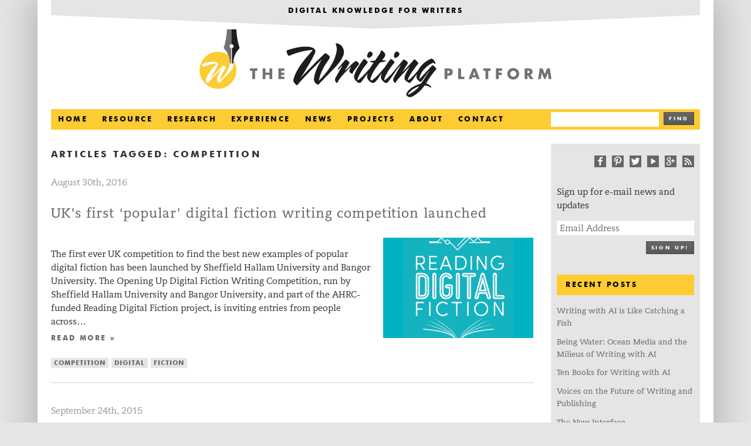

--- FILE ---
content_type: text/html; charset=UTF-8
request_url: https://thewritingplatform.com/tag/competition/
body_size: 10413
content:
<!doctype html>  
<!--[if lt IE 7]><html lang="en-US" class="no-js lt-ie9 lt-ie8 lt-ie7"> <![endif]-->
<!--[if (IE 7)&!(IEMobile)]><html lang="en-US" class="no-js lt-ie9 lt-ie8"><![endif]-->
<!--[if (IE 8)&!(IEMobile)]><html lang="en-US" class="no-js lt-ie9"><![endif]-->
<!--[if gt IE 8]><!--> <html lang="en-US" class="no-js"><!--<![endif]-->
<!--[if lt IE 8]><!-->
<!-- <link rel="stylesheet" href="https://thewritingplatform.com/wp-content/themes/the_writing_platform/library/css/ie7/ie7.css"> -->
<link rel="stylesheet" type="text/css" href="//thewritingplatform.com/wp-content/cache/wpfc-minified/d6py9ivr/7nl41.css" media="all"/>
<!--<![endif]-->
<!-- html5 shiv for IE 7 & 8 -->		
<!--[if lt IE 9]><!-->
<script src="https://thewritingplatform.com/wp-content/themes/the_writing_platform/library/js/html5shiv.js"></script>
<!--![endif]-->	
<head>
<meta charset="utf-8">
<title>  competition</title>
<!-- Google Chrome Frame for IE -->
<meta http-equiv="X-UA-Compatible" content="IE=edge,chrome=1">
<!-- mobile meta (hooray!) -->
<meta name="HandheldFriendly" content="True">
<meta name="MobileOptimized" content="320">
<meta name="viewport" content="width=device-width, initial-scale=1.0"/>
<!-- icons & favicons (for more: http://themble.com/support/adding-icons-favicons/) -->
<link rel="shortcut icon" href="https://thewritingplatform.com/wp-content/themes/the_writing_platform/favicon.ico">
<link rel="pingback" href="https://thewritingplatform.com/xmlrpc.php">
<!-- wordpress head functions -->
<meta name='robots' content='max-image-preview:large' />
<link rel="alternate" type="application/rss+xml" title="The Writing Platform &raquo; competition Tag Feed" href="https://thewritingplatform.com/tag/competition/feed/" />
<!-- This site uses the Google Analytics by MonsterInsights plugin v8.13.1 - Using Analytics tracking - https://www.monsterinsights.com/ -->
<script src="//www.googletagmanager.com/gtag/js?id=UA-123738188-1"  data-cfasync="false" data-wpfc-render="false" type="text/javascript" async></script>
<script data-cfasync="false" data-wpfc-render="false" type="text/javascript">
var mi_version = '8.13.1';
var mi_track_user = true;
var mi_no_track_reason = '';
var disableStrs = [
'ga-disable-UA-123738188-1',
];
/* Function to detect opted out users */
function __gtagTrackerIsOptedOut() {
for (var index = 0; index < disableStrs.length; index++) {
if (document.cookie.indexOf(disableStrs[index] + '=true') > -1) {
return true;
}
}
return false;
}
/* Disable tracking if the opt-out cookie exists. */
if (__gtagTrackerIsOptedOut()) {
for (var index = 0; index < disableStrs.length; index++) {
window[disableStrs[index]] = true;
}
}
/* Opt-out function */
function __gtagTrackerOptout() {
for (var index = 0; index < disableStrs.length; index++) {
document.cookie = disableStrs[index] + '=true; expires=Thu, 31 Dec 2099 23:59:59 UTC; path=/';
window[disableStrs[index]] = true;
}
}
if ('undefined' === typeof gaOptout) {
function gaOptout() {
__gtagTrackerOptout();
}
}
window.dataLayer = window.dataLayer || [];
window.MonsterInsightsDualTracker = {
helpers: {},
trackers: {},
};
if (mi_track_user) {
function __gtagDataLayer() {
dataLayer.push(arguments);
}
function __gtagTracker(type, name, parameters) {
if (!parameters) {
parameters = {};
}
if (parameters.send_to) {
__gtagDataLayer.apply(null, arguments);
return;
}
if (type === 'event') {
parameters.send_to = monsterinsights_frontend.ua;
__gtagDataLayer(type, name, parameters);
} else {
__gtagDataLayer.apply(null, arguments);
}
}
__gtagTracker('js', new Date());
__gtagTracker('set', {
'developer_id.dZGIzZG': true,
});
__gtagTracker('config', 'UA-123738188-1', {"forceSSL":"true","anonymize_ip":"true"} );
window.gtag = __gtagTracker;										(function () {
/* https://developers.google.com/analytics/devguides/collection/analyticsjs/ */
/* ga and __gaTracker compatibility shim. */
var noopfn = function () {
return null;
};
var newtracker = function () {
return new Tracker();
};
var Tracker = function () {
return null;
};
var p = Tracker.prototype;
p.get = noopfn;
p.set = noopfn;
p.send = function () {
var args = Array.prototype.slice.call(arguments);
args.unshift('send');
__gaTracker.apply(null, args);
};
var __gaTracker = function () {
var len = arguments.length;
if (len === 0) {
return;
}
var f = arguments[len - 1];
if (typeof f !== 'object' || f === null || typeof f.hitCallback !== 'function') {
if ('send' === arguments[0]) {
var hitConverted, hitObject = false, action;
if ('event' === arguments[1]) {
if ('undefined' !== typeof arguments[3]) {
hitObject = {
'eventAction': arguments[3],
'eventCategory': arguments[2],
'eventLabel': arguments[4],
'value': arguments[5] ? arguments[5] : 1,
}
}
}
if ('pageview' === arguments[1]) {
if ('undefined' !== typeof arguments[2]) {
hitObject = {
'eventAction': 'page_view',
'page_path': arguments[2],
}
}
}
if (typeof arguments[2] === 'object') {
hitObject = arguments[2];
}
if (typeof arguments[5] === 'object') {
Object.assign(hitObject, arguments[5]);
}
if ('undefined' !== typeof arguments[1].hitType) {
hitObject = arguments[1];
if ('pageview' === hitObject.hitType) {
hitObject.eventAction = 'page_view';
}
}
if (hitObject) {
action = 'timing' === arguments[1].hitType ? 'timing_complete' : hitObject.eventAction;
hitConverted = mapArgs(hitObject);
__gtagTracker('event', action, hitConverted);
}
}
return;
}
function mapArgs(args) {
var arg, hit = {};
var gaMap = {
'eventCategory': 'event_category',
'eventAction': 'event_action',
'eventLabel': 'event_label',
'eventValue': 'event_value',
'nonInteraction': 'non_interaction',
'timingCategory': 'event_category',
'timingVar': 'name',
'timingValue': 'value',
'timingLabel': 'event_label',
'page': 'page_path',
'location': 'page_location',
'title': 'page_title',
};
for (arg in args) {
if (!(!args.hasOwnProperty(arg) || !gaMap.hasOwnProperty(arg))) {
hit[gaMap[arg]] = args[arg];
} else {
hit[arg] = args[arg];
}
}
return hit;
}
try {
f.hitCallback();
} catch (ex) {
}
};
__gaTracker.create = newtracker;
__gaTracker.getByName = newtracker;
__gaTracker.getAll = function () {
return [];
};
__gaTracker.remove = noopfn;
__gaTracker.loaded = true;
window['__gaTracker'] = __gaTracker;
})();
} else {
console.log("");
(function () {
function __gtagTracker() {
return null;
}
window['__gtagTracker'] = __gtagTracker;
window['gtag'] = __gtagTracker;
})();
}
</script>
<!-- / Google Analytics by MonsterInsights -->
<script type="text/javascript">
window._wpemojiSettings = {"baseUrl":"https:\/\/s.w.org\/images\/core\/emoji\/14.0.0\/72x72\/","ext":".png","svgUrl":"https:\/\/s.w.org\/images\/core\/emoji\/14.0.0\/svg\/","svgExt":".svg","source":{"concatemoji":"https:\/\/thewritingplatform.com\/wp-includes\/js\/wp-emoji-release.min.js"}};
/*! This file is auto-generated */
!function(e,a,t){var n,r,o,i=a.createElement("canvas"),p=i.getContext&&i.getContext("2d");function s(e,t){var a=String.fromCharCode,e=(p.clearRect(0,0,i.width,i.height),p.fillText(a.apply(this,e),0,0),i.toDataURL());return p.clearRect(0,0,i.width,i.height),p.fillText(a.apply(this,t),0,0),e===i.toDataURL()}function c(e){var t=a.createElement("script");t.src=e,t.defer=t.type="text/javascript",a.getElementsByTagName("head")[0].appendChild(t)}for(o=Array("flag","emoji"),t.supports={everything:!0,everythingExceptFlag:!0},r=0;r<o.length;r++)t.supports[o[r]]=function(e){if(p&&p.fillText)switch(p.textBaseline="top",p.font="600 32px Arial",e){case"flag":return s([127987,65039,8205,9895,65039],[127987,65039,8203,9895,65039])?!1:!s([55356,56826,55356,56819],[55356,56826,8203,55356,56819])&&!s([55356,57332,56128,56423,56128,56418,56128,56421,56128,56430,56128,56423,56128,56447],[55356,57332,8203,56128,56423,8203,56128,56418,8203,56128,56421,8203,56128,56430,8203,56128,56423,8203,56128,56447]);case"emoji":return!s([129777,127995,8205,129778,127999],[129777,127995,8203,129778,127999])}return!1}(o[r]),t.supports.everything=t.supports.everything&&t.supports[o[r]],"flag"!==o[r]&&(t.supports.everythingExceptFlag=t.supports.everythingExceptFlag&&t.supports[o[r]]);t.supports.everythingExceptFlag=t.supports.everythingExceptFlag&&!t.supports.flag,t.DOMReady=!1,t.readyCallback=function(){t.DOMReady=!0},t.supports.everything||(n=function(){t.readyCallback()},a.addEventListener?(a.addEventListener("DOMContentLoaded",n,!1),e.addEventListener("load",n,!1)):(e.attachEvent("onload",n),a.attachEvent("onreadystatechange",function(){"complete"===a.readyState&&t.readyCallback()})),(e=t.source||{}).concatemoji?c(e.concatemoji):e.wpemoji&&e.twemoji&&(c(e.twemoji),c(e.wpemoji)))}(window,document,window._wpemojiSettings);
</script>
<style type="text/css">
img.wp-smiley,
img.emoji {
display: inline !important;
border: none !important;
box-shadow: none !important;
height: 1em !important;
width: 1em !important;
margin: 0 0.07em !important;
vertical-align: -0.1em !important;
background: none !important;
padding: 0 !important;
}
</style>
<!-- <link rel='stylesheet' id='wp-block-library-css' href='https://thewritingplatform.com/wp-includes/css/dist/block-library/style.min.css' type='text/css' media='all' /> -->
<!-- <link rel='stylesheet' id='classic-theme-styles-css' href='https://thewritingplatform.com/wp-includes/css/classic-themes.min.css' type='text/css' media='all' /> -->
<link rel="stylesheet" type="text/css" href="//thewritingplatform.com/wp-content/cache/wpfc-minified/fp4rn424/7nl41.css" media="all"/>
<style id='global-styles-inline-css' type='text/css'>
body{--wp--preset--color--black: #000000;--wp--preset--color--cyan-bluish-gray: #abb8c3;--wp--preset--color--white: #ffffff;--wp--preset--color--pale-pink: #f78da7;--wp--preset--color--vivid-red: #cf2e2e;--wp--preset--color--luminous-vivid-orange: #ff6900;--wp--preset--color--luminous-vivid-amber: #fcb900;--wp--preset--color--light-green-cyan: #7bdcb5;--wp--preset--color--vivid-green-cyan: #00d084;--wp--preset--color--pale-cyan-blue: #8ed1fc;--wp--preset--color--vivid-cyan-blue: #0693e3;--wp--preset--color--vivid-purple: #9b51e0;--wp--preset--gradient--vivid-cyan-blue-to-vivid-purple: linear-gradient(135deg,rgba(6,147,227,1) 0%,rgb(155,81,224) 100%);--wp--preset--gradient--light-green-cyan-to-vivid-green-cyan: linear-gradient(135deg,rgb(122,220,180) 0%,rgb(0,208,130) 100%);--wp--preset--gradient--luminous-vivid-amber-to-luminous-vivid-orange: linear-gradient(135deg,rgba(252,185,0,1) 0%,rgba(255,105,0,1) 100%);--wp--preset--gradient--luminous-vivid-orange-to-vivid-red: linear-gradient(135deg,rgba(255,105,0,1) 0%,rgb(207,46,46) 100%);--wp--preset--gradient--very-light-gray-to-cyan-bluish-gray: linear-gradient(135deg,rgb(238,238,238) 0%,rgb(169,184,195) 100%);--wp--preset--gradient--cool-to-warm-spectrum: linear-gradient(135deg,rgb(74,234,220) 0%,rgb(151,120,209) 20%,rgb(207,42,186) 40%,rgb(238,44,130) 60%,rgb(251,105,98) 80%,rgb(254,248,76) 100%);--wp--preset--gradient--blush-light-purple: linear-gradient(135deg,rgb(255,206,236) 0%,rgb(152,150,240) 100%);--wp--preset--gradient--blush-bordeaux: linear-gradient(135deg,rgb(254,205,165) 0%,rgb(254,45,45) 50%,rgb(107,0,62) 100%);--wp--preset--gradient--luminous-dusk: linear-gradient(135deg,rgb(255,203,112) 0%,rgb(199,81,192) 50%,rgb(65,88,208) 100%);--wp--preset--gradient--pale-ocean: linear-gradient(135deg,rgb(255,245,203) 0%,rgb(182,227,212) 50%,rgb(51,167,181) 100%);--wp--preset--gradient--electric-grass: linear-gradient(135deg,rgb(202,248,128) 0%,rgb(113,206,126) 100%);--wp--preset--gradient--midnight: linear-gradient(135deg,rgb(2,3,129) 0%,rgb(40,116,252) 100%);--wp--preset--duotone--dark-grayscale: url('#wp-duotone-dark-grayscale');--wp--preset--duotone--grayscale: url('#wp-duotone-grayscale');--wp--preset--duotone--purple-yellow: url('#wp-duotone-purple-yellow');--wp--preset--duotone--blue-red: url('#wp-duotone-blue-red');--wp--preset--duotone--midnight: url('#wp-duotone-midnight');--wp--preset--duotone--magenta-yellow: url('#wp-duotone-magenta-yellow');--wp--preset--duotone--purple-green: url('#wp-duotone-purple-green');--wp--preset--duotone--blue-orange: url('#wp-duotone-blue-orange');--wp--preset--font-size--small: 13px;--wp--preset--font-size--medium: 20px;--wp--preset--font-size--large: 36px;--wp--preset--font-size--x-large: 42px;--wp--preset--spacing--20: 0.44rem;--wp--preset--spacing--30: 0.67rem;--wp--preset--spacing--40: 1rem;--wp--preset--spacing--50: 1.5rem;--wp--preset--spacing--60: 2.25rem;--wp--preset--spacing--70: 3.38rem;--wp--preset--spacing--80: 5.06rem;}:where(.is-layout-flex){gap: 0.5em;}body .is-layout-flow > .alignleft{float: left;margin-inline-start: 0;margin-inline-end: 2em;}body .is-layout-flow > .alignright{float: right;margin-inline-start: 2em;margin-inline-end: 0;}body .is-layout-flow > .aligncenter{margin-left: auto !important;margin-right: auto !important;}body .is-layout-constrained > .alignleft{float: left;margin-inline-start: 0;margin-inline-end: 2em;}body .is-layout-constrained > .alignright{float: right;margin-inline-start: 2em;margin-inline-end: 0;}body .is-layout-constrained > .aligncenter{margin-left: auto !important;margin-right: auto !important;}body .is-layout-constrained > :where(:not(.alignleft):not(.alignright):not(.alignfull)){max-width: var(--wp--style--global--content-size);margin-left: auto !important;margin-right: auto !important;}body .is-layout-constrained > .alignwide{max-width: var(--wp--style--global--wide-size);}body .is-layout-flex{display: flex;}body .is-layout-flex{flex-wrap: wrap;align-items: center;}body .is-layout-flex > *{margin: 0;}:where(.wp-block-columns.is-layout-flex){gap: 2em;}.has-black-color{color: var(--wp--preset--color--black) !important;}.has-cyan-bluish-gray-color{color: var(--wp--preset--color--cyan-bluish-gray) !important;}.has-white-color{color: var(--wp--preset--color--white) !important;}.has-pale-pink-color{color: var(--wp--preset--color--pale-pink) !important;}.has-vivid-red-color{color: var(--wp--preset--color--vivid-red) !important;}.has-luminous-vivid-orange-color{color: var(--wp--preset--color--luminous-vivid-orange) !important;}.has-luminous-vivid-amber-color{color: var(--wp--preset--color--luminous-vivid-amber) !important;}.has-light-green-cyan-color{color: var(--wp--preset--color--light-green-cyan) !important;}.has-vivid-green-cyan-color{color: var(--wp--preset--color--vivid-green-cyan) !important;}.has-pale-cyan-blue-color{color: var(--wp--preset--color--pale-cyan-blue) !important;}.has-vivid-cyan-blue-color{color: var(--wp--preset--color--vivid-cyan-blue) !important;}.has-vivid-purple-color{color: var(--wp--preset--color--vivid-purple) !important;}.has-black-background-color{background-color: var(--wp--preset--color--black) !important;}.has-cyan-bluish-gray-background-color{background-color: var(--wp--preset--color--cyan-bluish-gray) !important;}.has-white-background-color{background-color: var(--wp--preset--color--white) !important;}.has-pale-pink-background-color{background-color: var(--wp--preset--color--pale-pink) !important;}.has-vivid-red-background-color{background-color: var(--wp--preset--color--vivid-red) !important;}.has-luminous-vivid-orange-background-color{background-color: var(--wp--preset--color--luminous-vivid-orange) !important;}.has-luminous-vivid-amber-background-color{background-color: var(--wp--preset--color--luminous-vivid-amber) !important;}.has-light-green-cyan-background-color{background-color: var(--wp--preset--color--light-green-cyan) !important;}.has-vivid-green-cyan-background-color{background-color: var(--wp--preset--color--vivid-green-cyan) !important;}.has-pale-cyan-blue-background-color{background-color: var(--wp--preset--color--pale-cyan-blue) !important;}.has-vivid-cyan-blue-background-color{background-color: var(--wp--preset--color--vivid-cyan-blue) !important;}.has-vivid-purple-background-color{background-color: var(--wp--preset--color--vivid-purple) !important;}.has-black-border-color{border-color: var(--wp--preset--color--black) !important;}.has-cyan-bluish-gray-border-color{border-color: var(--wp--preset--color--cyan-bluish-gray) !important;}.has-white-border-color{border-color: var(--wp--preset--color--white) !important;}.has-pale-pink-border-color{border-color: var(--wp--preset--color--pale-pink) !important;}.has-vivid-red-border-color{border-color: var(--wp--preset--color--vivid-red) !important;}.has-luminous-vivid-orange-border-color{border-color: var(--wp--preset--color--luminous-vivid-orange) !important;}.has-luminous-vivid-amber-border-color{border-color: var(--wp--preset--color--luminous-vivid-amber) !important;}.has-light-green-cyan-border-color{border-color: var(--wp--preset--color--light-green-cyan) !important;}.has-vivid-green-cyan-border-color{border-color: var(--wp--preset--color--vivid-green-cyan) !important;}.has-pale-cyan-blue-border-color{border-color: var(--wp--preset--color--pale-cyan-blue) !important;}.has-vivid-cyan-blue-border-color{border-color: var(--wp--preset--color--vivid-cyan-blue) !important;}.has-vivid-purple-border-color{border-color: var(--wp--preset--color--vivid-purple) !important;}.has-vivid-cyan-blue-to-vivid-purple-gradient-background{background: var(--wp--preset--gradient--vivid-cyan-blue-to-vivid-purple) !important;}.has-light-green-cyan-to-vivid-green-cyan-gradient-background{background: var(--wp--preset--gradient--light-green-cyan-to-vivid-green-cyan) !important;}.has-luminous-vivid-amber-to-luminous-vivid-orange-gradient-background{background: var(--wp--preset--gradient--luminous-vivid-amber-to-luminous-vivid-orange) !important;}.has-luminous-vivid-orange-to-vivid-red-gradient-background{background: var(--wp--preset--gradient--luminous-vivid-orange-to-vivid-red) !important;}.has-very-light-gray-to-cyan-bluish-gray-gradient-background{background: var(--wp--preset--gradient--very-light-gray-to-cyan-bluish-gray) !important;}.has-cool-to-warm-spectrum-gradient-background{background: var(--wp--preset--gradient--cool-to-warm-spectrum) !important;}.has-blush-light-purple-gradient-background{background: var(--wp--preset--gradient--blush-light-purple) !important;}.has-blush-bordeaux-gradient-background{background: var(--wp--preset--gradient--blush-bordeaux) !important;}.has-luminous-dusk-gradient-background{background: var(--wp--preset--gradient--luminous-dusk) !important;}.has-pale-ocean-gradient-background{background: var(--wp--preset--gradient--pale-ocean) !important;}.has-electric-grass-gradient-background{background: var(--wp--preset--gradient--electric-grass) !important;}.has-midnight-gradient-background{background: var(--wp--preset--gradient--midnight) !important;}.has-small-font-size{font-size: var(--wp--preset--font-size--small) !important;}.has-medium-font-size{font-size: var(--wp--preset--font-size--medium) !important;}.has-large-font-size{font-size: var(--wp--preset--font-size--large) !important;}.has-x-large-font-size{font-size: var(--wp--preset--font-size--x-large) !important;}
.wp-block-navigation a:where(:not(.wp-element-button)){color: inherit;}
:where(.wp-block-columns.is-layout-flex){gap: 2em;}
.wp-block-pullquote{font-size: 1.5em;line-height: 1.6;}
</style>
<!-- <link rel='stylesheet' id='rpt_front_style-css' href='https://thewritingplatform.com/wp-content/plugins/related-posts-thumbnails/assets/css/front.css' type='text/css' media='all' /> -->
<!-- <link rel='stylesheet' id='bones-stylesheet-css' href='https://thewritingplatform.com/wp-content/themes/the_writing_platform/library/css/style.css' type='text/css' media='all' /> -->
<link rel="stylesheet" type="text/css" href="//thewritingplatform.com/wp-content/cache/wpfc-minified/e4pb6r89/7nl41.css" media="all"/>
<!--[if lt IE 9]>
<link rel='stylesheet' id='bones-ie-only-css' href='https://thewritingplatform.com/wp-content/themes/the_writing_platform/library/css/ie.css' type='text/css' media='all' />
<![endif]-->
<script src='//thewritingplatform.com/wp-content/cache/wpfc-minified/1dr6t9/7nl41.js' type="text/javascript"></script>
<!-- <script type='text/javascript' src='https://thewritingplatform.com/wp-content/plugins/google-analytics-for-wordpress/assets/js/frontend-gtag.min.js' id='monsterinsights-frontend-script-js'></script> -->
<script data-cfasync="false" data-wpfc-render="false" type="text/javascript" id='monsterinsights-frontend-script-js-extra'>/* <![CDATA[ */
var monsterinsights_frontend = {"js_events_tracking":"true","download_extensions":"doc,pdf,ppt,zip,xls,docx,pptx,xlsx","inbound_paths":"[]","home_url":"https:\/\/thewritingplatform.com","hash_tracking":"false","ua":"UA-123738188-1","v4_id":""};/* ]]> */
</script>
<script src='//thewritingplatform.com/wp-content/cache/wpfc-minified/q6a1fb28/7nl41.js' type="text/javascript"></script>
<!-- <script type='text/javascript' src='https://thewritingplatform.com/wp-content/themes/the_writing_platform/library/js/libs/modernizr.custom.min.js' id='bones-modernizr-js'></script> -->
<!-- <script type='text/javascript' src='https://thewritingplatform.com/wp-includes/js/jquery/jquery.min.js' id='jquery-core-js'></script> -->
<!-- <script type='text/javascript' src='https://thewritingplatform.com/wp-includes/js/jquery/jquery-migrate.min.js' id='jquery-migrate-js'></script> -->
<link rel="https://api.w.org/" href="https://thewritingplatform.com/wp-json/" /><link rel="alternate" type="application/json" href="https://thewritingplatform.com/wp-json/wp/v2/tags/72" />			<style>
#related_posts_thumbnails li{
border-right: 1px solid #ffffff;
background-color: #ffffff			}
#related_posts_thumbnails li:hover{
background-color: #e5e5e5;
}
.relpost_content{
font-size:	13px;
color: 		#666666;
}
.relpost-block-single{
background-color: #ffffff;
border-right: 1px solid  #ffffff;
border-left: 1px solid  #ffffff;
margin-right: -1px;
}
.relpost-block-single:hover{
background-color: #e5e5e5;
}
</style>
<style type="text/css" id="wp-custom-css">
section > p > span.rt-reading-time {
visibility: hidden;
height: 0!important;
}
span.rt-reading-time {
font-weight: 600;
}
@media only screen and (min-width: 768px) {
#container {
max-width: 1300px;
}
.footer, .wrap {
max-width: 1300px;
}
}
div.anythingSlider .forward {
right: 36px;
}
@media only screen and (min-width: 1300px){
#inner-content #sliderContainer {
width: 62.745856%;
}
#inner-content #sliderNavContainer {
margin-left: 62.745856%;
}
}
@media only screen and (min-width: 1400px){
#inner-content #sliderContainer {
width: 57.745856%;
}
#inner-content #sliderNavContainer {
margin-left: 57.745856%;
}
}
.clipper {
background-size: 1300px;
}
header > div > div > div > span {
display: none;
}
</style>
<!-- end of wordpress head -->
<!-- <link rel="stylesheet" href="https://thewritingplatform.com/wp-content/themes/the_writing_platform/library/css/fluidpage.css"> -->
<link rel="stylesheet" type="text/css" href="//thewritingplatform.com/wp-content/cache/wpfc-minified/13ny6a84/7nl41.css" media="all"/>
<!-- end Javascript -->
<!-- Google Analytics -->
<script type="text/javascript">
var _gaq = _gaq || [];
_gaq.push(['_setAccount', 'UA-38390052-1']);
_gaq.push(['_trackPageview']);
(function() {
var ga = document.createElement('script'); ga.type = 'text/javascript'; ga.async = true;
ga.src = ('https:' == document.location.protocol ? 'https://ssl' : 'http://www') + '.google-analytics.com/ga.js';
var s = document.getElementsByTagName('script')[0]; s.parentNode.insertBefore(ga, s);
})();
</script>
<!-- end analytics -->
<!-- Share This -->
<script type="text/javascript">var switchTo5x=true;</script>
<script type="text/javascript" src="https://w.sharethis.com/button/buttons.js"></script>
<script type="text/javascript">stLight.options({publisher: "139a639c-a15d-42c1-b6f5-bcef4ef38abb", doNotHash: true, doNotCopy: true, hashAddressBar: false});</script>
<!-- end Share This -->
</head>
<body data-rsssl=1 class="archive tag tag-competition tag-72 desktop">
<div id="container">
<header class="header" role="banner">
<div class="clipper wrap">
<div class="header-banner clearfix">
<a href="https://thewritingplatform.com">
<h4 class="strapline">Digital Knowledge for Writers</h4>
</a>	
</div>
</div>
<div id="inner-header" class="wrap clearfix">
<!-- to use a image just replace the bloginfo('name') with your img src and remove the surrounding <p> -->
<!--<p id="logo" class="h1"><a href="https://thewritingplatform.com" rel="nofollow">The Writing Platform</a></p>-->
<!--<div id="header-logo" class="centered wrap clearfix">-->
<div id="header-logo" class="wrap clearfix">
<a class="ir twp-logo" href="https://thewritingplatform.com" rel="nofollow">The Writing Platform</a>
</div>
<!-- if you'd like to use the site description you can un-comment it below -->
<nav class="header-navigation twelvecol first clearfix" role="navigation">
<a class="toggleMenu" href="#">Menu</a>
<ul id="menu-the-main-menu" class="nav top-nav clearfix navcol"><li id="menu-item-2157" class="menu-item menu-item-type-custom menu-item-object-custom menu-item-2157"><a href="/">Home</a></li>
<li id="menu-item-2154" class="menu-item menu-item-type-taxonomy menu-item-object-category menu-item-2154"><a href="https://thewritingplatform.com/category/resource/">Resource</a></li>
<li id="menu-item-2611" class="menu-item menu-item-type-taxonomy menu-item-object-category menu-item-2611"><a href="https://thewritingplatform.com/category/research/">Research</a></li>
<li id="menu-item-2156" class="menu-item menu-item-type-taxonomy menu-item-object-category menu-item-2156"><a href="https://thewritingplatform.com/category/experience/">Experience</a></li>
<li id="menu-item-2268" class="menu-item menu-item-type-taxonomy menu-item-object-category menu-item-2268"><a href="https://thewritingplatform.com/category/news/">News</a></li>
<li id="menu-item-3272" class="menu-item menu-item-type-taxonomy menu-item-object-category menu-item-3272"><a href="https://thewritingplatform.com/category/projects/">Projects</a></li>
<li id="menu-item-2289" class="menu-item menu-item-type-post_type menu-item-object-page menu-item-2289"><a href="https://thewritingplatform.com/about/">About</a></li>
<li id="menu-item-2288" class="menu-item menu-item-type-post_type menu-item-object-page menu-item-2288"><a href="https://thewritingplatform.com/contact/">Contact</a></li>
</ul>						
<div id="search-2" class="threecol last widget_search twp-searchform clearfix">
<form role="search" method="get" id="searchform" action="https://thewritingplatform.com/" >
<!--<label class="screen-reader-text" for="s">Search for:</label>-->
<div class="search-input-bar"><div class="searchbar"><input type="text" value="" name="s" id="s" placeholder="" /></div></div>
<div class="search-button-box"><button type="submit" class="button searchbutton" id="searchsubmit" value="Search" />Find</button></div>
</form>   				
</div>
</nav>
</div> <!-- end #inner-header -->
</header> <!-- end header -->
<div id="content">
<div id="inner-content" class="wrap clearfix">
<div id="main" class="ninecol first clearfix" role="main">
<h1 class="archive-title h2">
<span>Articles Tagged:</span> competition						    </h1>
<article id="post-2712" class="clearfix post-2712 post type-post status-publish format-standard has-post-thumbnail hentry category-news tag-competition tag-digital tag-fiction" role="article">
<header class="article-header">
<p class="byline vcard"><time class="updated" datetime="2016-08-30" pubdate>August 30th, 2016</time></p>
<h3 class="article-title article-title-excerpt"><a href="https://thewritingplatform.com/2016/08/uks-first-popular-digital-fiction-writing-competition-launched/" rel="bookmark" title="UK&#8217;s first &#8216;popular&#8217; digital fiction writing competition launched">UK&#8217;s first &#8216;popular&#8217; digital fiction writing competition launched</a></h3>
<div style="float: right; margin: 0 0 20px 20px;">
<a href="https://thewritingplatform.com/2016/08/uks-first-popular-digital-fiction-writing-competition-launched/" rel="bookmark" title="UK&#8217;s first &#8216;popular&#8217; digital fiction writing competition launched">
<img width="256" height="171" src="https://thewritingplatform.com/wp-content/uploads/2016/08/Untitled-design-2-256x171.png" class="attachment-home-panel size-home-panel wp-post-image" alt="" decoding="async" srcset="https://thewritingplatform.com/wp-content/uploads/2016/08/Untitled-design-2-256x171.png 256w, https://thewritingplatform.com/wp-content/uploads/2016/08/Untitled-design-2-400x267.png 400w" sizes="(max-width: 256px) 100vw, 256px" />							    	</a>
</div>
</header> <!-- end article header -->
<section class="entry-content clearfix">
<!-- <img width="300" height="100" src="https://thewritingplatform.com/wp-content/uploads/2016/08/Untitled-design-2-300x100.png" class="attachment-bones-thumb-300 size-bones-thumb-300 wp-post-image" alt="" decoding="async" loading="lazy" />-->
<p><span class="rt-reading-time" style="display: block;"><span class="rt-label rt-prefix">Reading Time: </span> <span class="rt-time">2</span> <span class="rt-label rt-postfix">minutes</span></span> The first ever UK competition to find the best new examples of popular digital fiction has been launched by Sheffield Hallam University and Bangor University. The Opening Up Digital Fiction Writing Competition, run by Sheffield Hallam University and Bangor University, and part of the AHRC-funded Reading Digital Fiction project, is inviting entries from people across&#8230;  <a class="read-more" href="https://thewritingplatform.com/2016/08/uks-first-popular-digital-fiction-writing-competition-launched/" title="Read UK&#8217;s first &#8216;popular&#8217; digital fiction writing competition launched">Read more &raquo;</a></p>
</section> <!-- end article section -->
<footer class="article-footer">
<ul class="post-tags archive-page-tags clearfix"><li><a href="https://thewritingplatform.com/tag/competition/" rel="tag">competition</a></li><li><a href="https://thewritingplatform.com/tag/digital/" rel="tag">digital</a></li><li><a href="https://thewritingplatform.com/tag/fiction/" rel="tag">fiction</a></li></ul>						  
<hr>
</footer> <!-- end article footer -->
</article> <!-- end article -->
<article id="post-2308" class="clearfix post-2308 post type-post status-publish format-standard hentry category-news tag-bournemouth-university tag-competition tag-digital-writing tag-if-book tag-new-media-writing-prize tag-prizes tag-the-literary-platform tag-writing" role="article">
<header class="article-header">
<p class="byline vcard"><time class="updated" datetime="2015-09-24" pubdate>September 24th, 2015</time></p>
<h3 class="article-title article-title-excerpt"><a href="https://thewritingplatform.com/2015/09/call-for-entries-new-media-writing-prize-2015/" rel="bookmark" title="Call for Entries: New Media Writing Prize 2015">Call for Entries: New Media Writing Prize 2015</a></h3>
<div style="float: right; margin: 0 0 20px 20px;">
<a href="https://thewritingplatform.com/2015/09/call-for-entries-new-media-writing-prize-2015/" rel="bookmark" title="Call for Entries: New Media Writing Prize 2015">
</a>
</div>
</header> <!-- end article header -->
<section class="entry-content clearfix">
<!-- -->
<p><span class="rt-reading-time" style="display: block;"><span class="rt-label rt-prefix">Reading Time: </span> <span class="rt-time">2</span> <span class="rt-label rt-postfix">minutes</span></span> Bournemouth University in association with if: book UK announces the sixth annual New Media Writing Prize, now open for entries The competition encourages writers working with digital media to showcase their skills. It also aims to provoke discussion and raise awareness of new-media storytelling. The prize has four categories: Overall Winner, Best Student, the People’s&#8230;  <a class="read-more" href="https://thewritingplatform.com/2015/09/call-for-entries-new-media-writing-prize-2015/" title="Read Call for Entries: New Media Writing Prize 2015">Read more &raquo;</a></p>
</section> <!-- end article section -->
<footer class="article-footer">
<ul class="post-tags archive-page-tags clearfix"><li><a href="https://thewritingplatform.com/tag/bournemouth-university/" rel="tag">Bournemouth University</a></li><li><a href="https://thewritingplatform.com/tag/competition/" rel="tag">competition</a></li><li><a href="https://thewritingplatform.com/tag/digital-writing/" rel="tag">digital writing</a></li><li><a href="https://thewritingplatform.com/tag/if-book/" rel="tag">if: book</a></li><li><a href="https://thewritingplatform.com/tag/new-media-writing-prize/" rel="tag">New Media Writing Prize</a></li><li><a href="https://thewritingplatform.com/tag/prizes/" rel="tag">prizes</a></li><li><a href="https://thewritingplatform.com/tag/the-literary-platform/" rel="tag">The Literary Platform</a></li><li><a href="https://thewritingplatform.com/tag/writing/" rel="tag">writing</a></li></ul>						  
<hr>
</footer> <!-- end article footer -->
</article> <!-- end article -->
<article id="post-874" class="clearfix post-874 post type-post status-publish format-standard has-post-thumbnail hentry category-news tag-competition tag-new-media-writing contributor-jim-pope" role="article">
<header class="article-header">
<p class="byline vcard"><time class="updated" datetime="2013-08-28" pubdate>August 28th, 2013</time></p>
<h3 class="article-title article-title-excerpt"><a href="https://thewritingplatform.com/2013/08/new-media-writing-prize-2013-call-for-entries/" rel="bookmark" title="New Media Writing Prize 2013: Call For Entries">New Media Writing Prize 2013: Call For Entries</a></h3>
<div style="float: right; margin: 0 0 20px 20px;">
<a href="https://thewritingplatform.com/2013/08/new-media-writing-prize-2013-call-for-entries/" rel="bookmark" title="New Media Writing Prize 2013: Call For Entries">
<img width="256" height="171" src="https://thewritingplatform.com/wp-content/uploads/2013/08/NMWP2013-256x171.png" class="attachment-home-panel size-home-panel wp-post-image" alt="" decoding="async" loading="lazy" />							    	</a>
</div>
<h4 class="h3"><a href="https://thewritingplatform.com/contributor/jim-pope/" rel="tag">Jim Pope</a></h4> 
</header> <!-- end article header -->
<section class="entry-content clearfix">
<!-- <img width="300" height="100" src="https://thewritingplatform.com/wp-content/uploads/2013/08/NMWP2013-300x100.png" class="attachment-bones-thumb-300 size-bones-thumb-300 wp-post-image" alt="" decoding="async" loading="lazy" />-->
<p><span class="rt-reading-time" style="display: block;"><span class="rt-label rt-prefix">Reading Time: </span> <span class="rt-time">2</span> <span class="rt-label rt-postfix">minutes</span></span> The fourth annual New Media Writing Prize, run by Bournemouth University’s Media School, is now open for entries.  The competition encourages writers working with new media to showcase their skills. It also aims to provoke discussion and raise awareness of new media writing, the future of the ‘written’ word and storytelling. The prize has three categories: Overall&#8230;  <a class="read-more" href="https://thewritingplatform.com/2013/08/new-media-writing-prize-2013-call-for-entries/" title="Read New Media Writing Prize 2013: Call For Entries">Read more &raquo;</a></p>
</section> <!-- end article section -->
<footer class="article-footer">
<ul class="post-tags archive-page-tags clearfix"><li><a href="https://thewritingplatform.com/tag/competition/" rel="tag">competition</a></li><li><a href="https://thewritingplatform.com/tag/new-media-writing/" rel="tag">new media writing</a></li></ul>						  
<hr>
</footer> <!-- end article footer -->
</article> <!-- end article -->
</div> <!-- end #main -->
<div id="sidebar1" class="sidebar threecol last clearfix" role="complementary">
<div id="social-panel">	
<div id="search-sidebar" class="widget_search twp-sidebar-searchform clearfix">
<form role="search" class="clearfix" method="get" id="searchform" action="" >
<!--<label class="screen-reader-text" for="s">Search for:</label>-->
<div class="search-input-bar"><div class="searchbar"><input type="text" value="" name="s" id="s" placeholder="" /></div></div>
<div class="search-button-box"><button type="submit" class="button searchbutton" id="searchsubmit" value="Search" />Find</button></div>
</form>   				
</div>
<ul id="social-links" class="clearfix">
<li class="icon icon-social icon-rss"><a href="https://thewritingplatform.com/feed/" title="RSS"></a></li>
<li class="icon icon-social icon-googleplus"><a href="https://plus.google.com/114124303645815920685" rel="publisher" title="RSS"></a></li>					
<li class="icon icon-social icon-youtube"><a href="http://www.youtube.com/thewritingplatform" title="YouTube" target="_blank"></a></li>
<li class="icon icon-social icon-twitter"><a href="http://twitter.com/thewritplatform" title="Twitter" target="_blank"></a></li>
<li class="icon icon-social icon-pinterest"><a href="http://pinterest.com/writingplatform" target="_blank" title="Pinterest"></a></li>						
<li class="icon icon-social icon-facebook last"><a href="http://www.facebook.com/TheWritingPlatform" target="_blank" title="Facebook"></a></li>						
</ul>
<!-- Begin MailChimp Signup Form -->
<div id="mc_embed_signup"  class="newsletterwidget">
<form action="https://thewritingplatform.us6.list-manage1.com/subscribe/post?u=6d02656aadb4aa9183d3b33d4&amp;id=a755a84a97" method="post" id="mc-embedded-subscribe-form" name="mc-embedded-subscribe-form" class="validate" target="_blank" novalidate>
<!--
<div class="newsletterheader clearfix">
<span class="newsletterlogo"></span><h4 class="newslettertitle">Our Newsletter</h4>
</div>
-->
<div class="newsletterinvitecopy">
<p class="newslettercallout">Sign up for e-mail news and updates</p>
</div>
<!--<p class="newslettersmallprint">We respect your privacy.<br />Your information will not be shared.</p>-->
<!--								
<h4>We're Launching Soon!</h4>
<p>Please sign up for our Newsletter and be the first to know.</p>
-->
<!--<div class="indicates-required"><span class="asterisk">*</span> indicates required</div>-->
<div class="mc-field-group">
<!--<label for="mce-EMAIL">Email Address  <span class="asterisk">*</span>
</label>-->
<input type="email" value="" name="EMAIL" placeholder="Email Address" class="required email span4" id="mce-EMAIL">
</div>
<div id="mce-responses" class="clearfix">
<div class="response" id="mce-error-response" style="display:none"></div>
<div class="response" id="mce-success-response" style="display:none"></div>
</div>
<div class="mce-button clearfix"><button type="submit" value="Subscribe" name="subscribe" id="mc-embedded-subscribe" class="button">Sign Up!</button></div>
</form>
</div>
<!--End mc_embed_signup-->
</div> <!-- end "social panel"-->		
<div id="recent-posts-2" class="widget widget_recent_entries">
<h4 class="widgettitle">Recent Posts</h4>
<ul>
<li>
<a href="https://thewritingplatform.com/2025/10/writing-with-ai-is-like-catching-a-fish/">Writing with AI is Like Catching a Fish</a>
</li>
<li>
<a href="https://thewritingplatform.com/2025/07/being-water-ocean-media-and-the-milieus-of-writing-with-ai/">Being Water: Ocean Media and the Milieus of Writing with AI </a>
</li>
<li>
<a href="https://thewritingplatform.com/2025/07/ten-books-for-writers-experimenting-with-ai/">Ten Books for Writing with AI</a>
</li>
<li>
<a href="https://thewritingplatform.com/2025/06/voices-on-the-future-of-writing-and-publishing/">Voices on the Future of Writing and Publishing </a>
</li>
<li>
<a href="https://thewritingplatform.com/2025/06/the-new-interface/">The New Interface</a>
</li>
<li>
<a href="https://thewritingplatform.com/2025/06/business-as-usual-or-the-end-of-the-world/">Smash and Grab</a>
</li>
<li>
<a href="https://thewritingplatform.com/2025/06/mix-2025-writing-with-technologies/">MIX 2025: Writing with Technologies</a>
</li>
<li>
<a href="https://thewritingplatform.com/2025/06/my-creative-collaborator/">My Creative Collaborator</a>
</li>
<li>
<a href="https://thewritingplatform.com/2025/06/from-script-to-screen-webinar/">From Script to Screen Webinar</a>
</li>
<li>
<a href="https://thewritingplatform.com/2025/06/what-ai-cant-steal-from-you/">What AI Can’t Steal from You</a>
</li>
</ul>
</div><div id="text-2" class="widget widget_text"><h4 class="widgettitle">@TheWritPlatform</h4>			<div class="textwidget"><a class="twitter-timeline" data-height="800" href="https://twitter.com/TheWritPlatform">Tweets by TheWritPlatform</a> <script async src="//platform.twitter.com/widgets.js" charset="utf-8"></script></div>
</div>
</div>                
</div> <!-- end #inner-content -->
</div> <!-- end #content -->
			<footer class="footer" role="contentinfo">
<div id="inner-footer" class="wrap clearfix">
<nav role="navigation">
</nav>
<p class="sponsor-credit">A Literary Platform project in association with Queensland University of Technology and Bath Spa University.<br />Funded by National Lottery and Supported by Arts Council England</p>
<ul class="sponsor-logos clearfix">
<li class="footer-ace-logo right"><a class="image-replacement" href="http://www.artscouncil.org.uk/" target="_blank">Arts Council England</a></li>
<li class="footer-tlp-logo"><a class="image-replacement" href="http://www.theliteraryplatform.com/about" target="_blank">The Literary Platform</a></li>
<li class="footer-bsu-logo"><a class="image-replacement" href="http://www.bathspa.ac.uk/" target="_blank">Bath Spa University</a></li>                	
<li class="footer-qut-logo"><a class="image-replacement" href="http://www.qut.edu.au/creative-industries" target="_blank">Queensland University of Technology</a></li>	                	
</ul>	
<p class="source-org copyright">&copy; 2025 The Writing Platform. Site designed by <a href="http://samoakley.com/" target="_blank">Sam Oakley</a>. <a href="/privacy-policy/">Privacy policy</a>. <a href="/data-removal-request/">Data removal request</a>.</p>
</div> <!-- end #inner-footer -->
</footer> <!-- end footer -->
</div> <!-- end #container -->
<!-- all js scripts are loaded in library/bones.php -->
<script type='text/javascript' src='https://thewritingplatform.com/wp-content/themes/the_writing_platform/library/js/scripts.js' id='bones-js-js'></script>
<script type='text/javascript' src='https://thewritingplatform.com/wp-content/themes/the_writing_platform/library/js/dropdown.js' id='dropdown-js-js'></script>
<script type='text/javascript' src='https://thewritingplatform.com/wp-content/themes/the_writing_platform/library/js/jquery.twp-anythingslider.js' id='twp-anythingslider-js-js'></script>
<script type='text/javascript' src='https://thewritingplatform.com/wp-content/themes/the_writing_platform/library/js/jquery.anythingslider.video.min.js' id='anythingslider-video-js-js'></script>
<script type='text/javascript' src='https://thewritingplatform.com/wp-content/themes/the_writing_platform/library/js/equal_columns.js' id='equal-columns-js-js'></script>
</body>
</html><!-- end page. what a ride! -->
<!-- WP Fastest Cache file was created in 0.12993907928467 seconds, on 09-10-25 16:52:25 -->

--- FILE ---
content_type: text/css; charset=utf-8
request_url: https://thewritingplatform.com/wp-content/cache/wpfc-minified/e4pb6r89/7nl41.css
body_size: 8430
content:
.related-posts-nav {
border: 0pt none;
margin: 0pt;
padding: 0pt;
}
.related-posts-nav:after {
content: '';
display: block;
clear: both;
}
.related-posts-nav>li {
list-style: none;
padding: 0;
margin: 0;
float: left;
}
.related-posts-nav>li:after {
content: '';
display: block;
clear: both;
}
.related-posts-nav>li:before {
display: none;
}
.related-posts-nav>li>a {
border-bottom: medium none;
margin: 0pt;
padding: 6px;
display: block;
float: left;
text-decoration: none;
text-align: center;
cursor: pointer;
border-right: #ddd;
background-color: #fff;
}
.related-posts-nav>li>a:hover {
background-color: #eeeeef;
}
@media screen and (min-width: 290px) and (max-width: 520px) {
.relpost-block-container {
display: flex;
flex-wrap: wrap;
justify-content: center;
}
}
.related-posts-nav>li>a>.related-post-list-item-inner-container {
border: 0pt none;
margin: 0pt;
padding: 0pt;
width: 150px;
height: 225px;
}
.related-posts-nav>li>a>.related-post-list-item-inner-container>.related-post-list-item-img-container {
border: 0pt none;
margin: 0pt;
padding: 0pt;
width: 150px;
height: 150px;
background-size: cover;
background-repeat: no-repeat;
background-attachment: scroll;
background-position: 0 0;
}
.related-posts-nav>li>a>.related-post-list-item-inner-container>.related-post-list-item-text-container {
border: 0pt none;
margin: 3px 0pt 0pt;
padding: 0pt;
font-style: normal;
font-variant: normal;
font-weight: normal;
font-size: 12px;
line-height: normal;
font-stretch: normal;
color: #333333;
}
.related-post-list-item-link {
box-shadow: none !important;
} #related_posts_thumbnails {
list-style-type: none;
list-style-position: inside;
padding: 0;
margin: 0
}
#related_posts_thumbnails li {
float: left;
padding: 0;
margin: 0;
padding: 5px;
display: block;
max-width: 100%;
}
.relpost_content {
display: block;
overflow: hidden;
font-style: normal;
font-variant: normal;
font-weight: normal;
line-height: normal;
font-stretch: normal;
-x-system-font: none;
text-decoration: none;
max-width: 100%;
}
.relpost-post-image {
padding: 0;
margin: 0;
border: 0 none;
max-width: 100%;
}
.relpost-block-container {
border: 0 none;
margin: 0;
padding: 0;
}
.relpost-block-single {
border-bottom: medium none;
margin: 0;
padding: 6px;
display: block;
float: left;
text-decoration: none;
text-align: center;
cursor: pointer;
margin-right: -1px;
margin-bottom: 5px;
overflow: hidden;
border: 0;
}
.rpth_list_date{
display: block;
padding-top: 5px
}
.relpost-block-single-image {
border: 0 none;
margin: 0;
padding: 0;
-moz-background-clip: border;
-moz-background-origin: padding;
-moz-background-inline-policy: continuous;
background-size: cover !important;
max-width: 100%;
}
.relpost-block-single-text {
border: 0 none;
margin: 3px 0 0;
padding: 0;
font-style: normal;
font-variant: normal;
font-weight: normal;
line-height: normal;
font-stretch: normal;
-x-system-font: none;
}
html[dir="rtl"] .relpost-block-single {
float: right;
}
html[dir="rtl"] #related_posts_thumbnails li {
float: right;
}
.relpost-align-left {
float: left;
}
.relpost-align-right {
float: right;
}
.relpost-align-center {
float: none;
text-align: center;
}
.relpost-align-center .relpost-block-single {
display: inline-block;
float: none;
}
.relpost-thumb-wrapper:after {
content: "";
display: block;
clear: both;
}
.rpth_post_date {
display: block;
padding-top: 10px;
font-size: 11px;
}article,
aside,
details,
figcaption,
figure,
footer,
header,
hgroup,
nav,
section,
summary {
display: block;
}  audio,
canvas,
video {
display: inline-block;
*display: inline;
*zoom: 1;
}  audio:not([controls]) {
display: none;
height: 0;
}  [hidden] {
display: none;
}   html {
font-size: 110%; -webkit-text-size-adjust: 100%; -ms-text-size-adjust: 100%; }  html,
button,
input,
select,
textarea {
font-family: serif;
}  body {
margin: 0;
}   a:focus {
outline: o;
}  a:active,
a:hover {
outline: 0;
}   h1 { font-size: 1.8em;
margin: 0.5em 0;
} h2 { font-size: 1.3em;
margin: 0.7em 0;
} h3 {
font-size: 1.17em;
margin: 1em 0;
} h4 {
font-size: 1em;
margin: 1.33em 0;
} h5 {
font-size: 0.83em;
margin: 1.67em 0;
} h6 {
font-size: 0.75em;
margin: 2.33em 0;
}  abbr[title] {
border-bottom: 1px dotted;
}  b,
strong {
font-weight: bold;
} blockquote {
margin: 1em 40px;
}  dfn {
font-style: italic;
}  mark {
background: #ff0;
color: #000;
}  p,
pre {
margin: 1em 0;
}  code,
kbd,
pre,
samp {
font-family: monospace, serif;
_font-family: 'courier new', monospace;
font-size: 1em;
}  pre {
white-space: pre;
white-space: pre-wrap;
word-wrap: break-word;
}  q {
quotes: none;
}  q:before,
q:after {
content: '';
content: none;
} small {
font-size: 75%;
}  sub,
sup {
font-size: 75%;
line-height: 0;
position: relative;
vertical-align: baseline;
} sup {
top: -0.5em;
} sub {
bottom: -0.25em;
}   dl,
menu,
ol,
ul {
margin: 1em 0;
} dd {
margin: 0 0 0 40px;
}  menu,
ol,
ul {
padding: 0 0 0 40px;
}  nav ul,
nav ol {
list-style: none;
list-style-image: none;
}   img {
border: 0; -ms-interpolation-mode: bicubic; }  svg:not(:root) {
overflow: hidden;
}   figure {
margin: 0;
}   form {
margin: 0;
}  fieldset {
border: 1px solid #c0c0c0;
margin: 0 2px;
padding: 0.35em 0.625em 0.75em;
}  legend {
border: 0; padding: 0;
white-space: normal; *margin-left: -7px; }  button,
input,
select,
textarea {
font-size: 100%; margin: 0; vertical-align: baseline; *vertical-align: middle; }  button,
input {
line-height: normal;
}  button,
html input[type="button"],
input[type="reset"],
input[type="submit"] {
-webkit-appearance: button; cursor: pointer; *overflow: visible; }  button[disabled],
input[disabled] {
cursor: default;
}  input[type="checkbox"],
input[type="radio"] {
box-sizing: border-box; padding: 0; *height: 13px; *width: 13px; }  input[type="search"] {
-webkit-appearance: textfield; -moz-box-sizing: content-box;
-webkit-box-sizing: content-box; box-sizing: content-box;
}  input[type="search"]::-webkit-search-cancel-button,
input[type="search"]::-webkit-search-decoration {
-webkit-appearance: none;
}  button::-moz-focus-inner,
input::-moz-focus-inner {
border: 0;
padding: 0;
}  textarea {
overflow: auto; vertical-align: top; }
.gform_wrapper input[type=text],
.ginput_container textarea {
border: 1px solid #ccc;
}   table {
border-collapse: collapse;
border-spacing: 0;
}  p {
-webkit-hyphens: none;
-epub-hyphens: none;
-moz-hyphens: none;
hyphens: none;
} b, strong, .strong {
font-weight: bold;
} dfn, em, .em {
font-style: italic;
} small, .small {
font-size: 75%;
} ul, ol {
padding: 0;
list-style-type: none;
} dd {
margin: 0;
} .sidebar ul,
.sidebar ol,
.commentlist {
list-style: none;
}   .clearfix {
zoom: 1;
} .clearfix:before, .clearfix:after {
content: "";
display: table;
} .clearfix:after {
clear: both;
}  * {
-webkit-box-sizing: border-box;
-moz-box-sizing: border-box;
box-sizing: border-box;
} .image-replacement {
text-indent: 100%;
white-space: nowrap;
overflow: hidden;
}       @font-face {
font-family: 'FuturaBT-Bold';
src: url(//thewritingplatform.com/wp-content/themes/the_writing_platform/library/webfonts/223D9A_0_0.eot);
src: url(//thewritingplatform.com/wp-content/themes/the_writing_platform/library/webfonts/223D9A_0_0.eot?#iefix) format("embedded-opentype"), url(//thewritingplatform.com/wp-content/themes/the_writing_platform/library/webfonts/223D9A_0_0.woff) format("woff"), url(//thewritingplatform.com/wp-content/themes/the_writing_platform/library/webfonts/223D9A_0_0.ttf) format("truetype"), url(//thewritingplatform.com/wp-content/themes/the_writing_platform/library/webfonts/223D9A_0_0.svg#$FuturaBT-Bold) format("svg");
font-weight: normal;
font-style: normal;
}
@font-face {
font-family: 'contraregular';
src: url(//thewritingplatform.com/wp-content/themes/the_writing_platform/library/webfonts/contra_regular_macroman/contra-webfont.eot);
src: url(//thewritingplatform.com/wp-content/themes/the_writing_platform/library/webfonts/contra_regular_macroman/contra-webfont.eot?#iefix) format("embedded-opentype"), url(//thewritingplatform.com/wp-content/themes/the_writing_platform/library/webfonts/contra_regular_macroman/contra-webfont.woff) format("woff"), url(//thewritingplatform.com/wp-content/themes/the_writing_platform/library/webfonts/contra_regular_macroman/contra-webfont.ttf) format("truetype"), url(//thewritingplatform.com/wp-content/themes/the_writing_platform/library/webfonts/contra_regular_macroman/contra-webfont.svg#contraregular) format("svg");
font-weight: normal;
font-style: normal;
}
@font-face {
font-family: 'twp-icons';
src: url(//thewritingplatform.com/wp-content/themes/the_writing_platform/library/webfonts/icons/twp-icons.eot);
src: url(//thewritingplatform.com/wp-content/themes/the_writing_platform/library/webfonts/icons/twp-icons.eot?#iefix) format("embedded-opentype"), url(//thewritingplatform.com/wp-content/themes/the_writing_platform/library/webfonts/icons/twp-icons.woff) format("woff"), url(//thewritingplatform.com/wp-content/themes/the_writing_platform/library/webfonts/icons/twp-icons.ttf) format("truetype"), url(//thewritingplatform.com/wp-content/themes/the_writing_platform/library/webfonts/icons/twp-icons.svg#twp-icons) format("svg");
font-weight: normal;
font-style: normal;
}  span.amp {
font-family: Baskerville,'Goudy Old Style',Palatino,'Book Antiqua',serif !important;
font-style: italic;
} .text-left {
text-align: left;
} .text-center {
text-align: center;
} .text-right {
text-align: right;
} .alert-help, .alert-info, .alert-error, .alert-success {
margin: 10px;
padding: 5px 18px;
border: 1px solid;
} .alert-help {
border-color: #e8dc59;
background: #ebe16f;
} .alert-info {
border-color: #bfe4f4;
background: #d5edf8;
} .alert-error {
border-color: #f8cdce;
background: #fbe3e4;
} .alert-success {
border-color: #deeaae;
background: #e6efc2;
}         .button, .button:visited {
font-family: "FuturaBT-Bold";
letter-spacing: 0.3em;
text-rendering: optimizelegibility;
text-transform: uppercase;
font-weight: normal;
border: 1px solid #454545;
border-top-color: #545454;
border-left-color: #545454;
padding: 0px 8px;
color: white;
display: inline-block;
font-size: 0.5625em; text-decoration: none; cursor: pointer; line-height: 2.4444em; height: 2.4444em;  background-color: #595959;
background-image: -webkit-gradient(linear, left top, left bottom, from(#666666), to(#595959));
background-image: -webkit-linear-gradient(top, #666666, #595959);
background-image: -moz-linear-gradient(top, #666666, #595959);
background-image: -o-linear-gradient(top, #666666, #595959);
background-image: linear-gradient(to bottom, #666666, #595959);
} .button:hover, .button:focus, .button:visited:hover, .button:visited:focus {
color: white;
border: 1px solid #454545;
border-top-color: #333333;
border-left-color: #333333;
background-color: #4d4d4d;
background-image: -webkit-gradient(linear, left top, left bottom, from(#595959), to(#4d4d4d));
background-image: -webkit-linear-gradient(top, #595959, #4d4d4d);
background-image: -moz-linear-gradient(top, #595959, #4d4d4d);
background-image: -o-linear-gradient(top, #595959, #4d4d4d);
background-image: linear-gradient(to bottom, #595959, #4d4d4d);
} .button:active, .button:visited:active {
background-color: #666666;
background-image: -webkit-gradient(linear, left top, left bottom, from(#595959), to(#666666));
background-image: -webkit-linear-gradient(top, #595959, #666666);
background-image: -moz-linear-gradient(top, #595959, #666666);
background-image: -o-linear-gradient(top, #595959, #666666);
background-image: linear-gradient(to bottom, #595959, #666666);
} .blue-button, .blue-button:visited {
border-color: #1472ad;
text-shadow: 0 1px 1px #1472ad;
background-color: #1681c4;
background-image: -webkit-gradient(linear, left top, left bottom, from(#1990db), to(#1681c4));
background-image: -webkit-linear-gradient(top, #1990db, #1681c4);
background-image: -moz-linear-gradient(top, #1990db, #1681c4);
background-image: -o-linear-gradient(top, #1990db, #1681c4);
background-image: linear-gradient(to bottom, #1990db, #1681c4);
box-shadow: inset 0 0 3px #59b3ec;
} .blue-button:hover, .blue-button:focus, .blue-button:visited:hover, .blue-button:visited:focus {
border-color: #116396;
background-color: #1472ad;
background-image: -webkit-gradient(linear, left top, left bottom, from(#1784c9), to(#1472ad));
background-image: -webkit-linear-gradient(top, #1784c9, #1472ad);
background-image: -moz-linear-gradient(top, #1784c9, #1472ad);
background-image: -o-linear-gradient(top, #1784c9, #1472ad);
background-image: linear-gradient(to bottom, #1784c9, #1472ad);
} .blue-button:active, .blue-button:visited:active {
background-color: #1990db;
background-image: -webkit-gradient(linear, left top, left bottom, from(#1681c4), to(#1990db));
background-image: -webkit-linear-gradient(top, #1681c4, #1990db);
background-image: -moz-linear-gradient(top, #1681c4, #1990db);
background-image: -o-linear-gradient(top, #1681c4, #1990db);
background-image: linear-gradient(to bottom, #1681c4, #1990db);
}    body {
font-family: "contraregular", Georgia, Cambria, Times New Roman, Times, serif;
font-size: 90%; line-height: 1.5;
color: #333333;
hyphens: none;
-webkit-hyphens: none;
-moz-hyphens: none;
} html,
button,
input,
select,
textarea {
font-family: "contraregular", Georgia, Cambria, Times New Roman, Times, serif;
}                                     ul.post-tags {
margin-top: 0;
} ul.post-tags li {
list-style: none;
display: block;
float: left;
margin: 0 5px 5px 0;
} ul.post-tags li a, ul.post-tags li a:visited {
display: block;
color: #666666;
background-color: #e5e5e5;
padding: 0 5px;
text-decoration: none;
text-transform: uppercase;
font-family: "FuturaBT-Bold";
letter-spacing: 1px;
font-size: 11px; height: 17px;
line-height: 17px;
border: 0;
-webkit-border-radius: 0px;
border-radius: 0px;
} ul.post-tags li a:hover, ul.post-tags li a:focus, ul.post-tags li a:visited:hover, ul.post-tags li a:visited:focus {
color: white;
background-color: #fdcb32;
} ul.archive-page-tags li a, ul.archive-page-tags li a:visited,
ul.single-page-tags li a,
ul.single-page-tags li a:visited {
background-color: #e5e5e5;
}  .wrap {
width: 96%;
margin: 0 auto;
}
#container {
overflow: hidden;
} #main { }  a, a:visited {
color: #666666;
-webkit-transition: all 0.5s ease-in-out;
-moz-transition: all 0.5s ease-in-out;
-o-transition: all 0.5s ease-in-out;
transition: all 0.5s ease-in-out;   } a:hover, a:focus, a:visited:hover, a:visited:focus {
color: #e4ae09;
} a:link, a:visited:link { -webkit-tap-highlight-color: rgba(0, 0, 0, 0.3);
} .marker-link,
.header-navigation a,
.footer nav a,
a .marker, a:visited marker,
.marker a, marker a:visited {
color: black;
text-decoration: none;
-webkit-transition: all 0.5s ease-in-out;
-moz-transition: all 0.5s ease-in-out;
-o-transition: all 0.5s ease-in-out;
transition: all 0.5s ease-in-out;   } .marker-link:hover, .marker-link:focus,
.header-navigation a:hover,
.header-navigation a:focus,
.footer nav a:hover,
.footer nav a:focus,
a .marker:hover,
a .marker:focus, a:visited marker:hover, a:visited marker:focus,
.marker a:hover,
.marker a:focus, marker a:visited:hover, marker a:visited:focus {
color: white;
} .marker-link:link,
.header-navigation a:link,
.footer nav a:link,
a .marker:link, a:visited marker:link,
.marker a:link, marker a:visited:link { -webkit-tap-highlight-color: rgba(0, 0, 0, 0.3);
} .read-more {
display: block;
color: #666666;
font-family: "FuturaBT-Bold";
text-rendering: optimizelegibility;
text-transform: uppercase;
text-decoration: none;
font-weight: normal;
font-size: 12px;
letter-spacing: 0.2em;
line-height: 3em;
-webkit-transition: all 0.5s ease-in-out;
-moz-transition: all 0.5s ease-in-out;
-o-transition: all 0.5s ease-in-out;
transition: all 0.5s ease-in-out;  } .read-more:hover, .read-more:focus {
color: #e4ae09;
} .read-more:visited {
color: #666666;
} .read-more:active {
color: black;
} a img {
opacity: 1;
-webkit-transition: all 0.5s ease-in-out;
-moz-transition: all 0.5s ease-in-out;
-o-transition: all 0.5s ease-in-out;
transition: all 0.5s ease-in-out;
} a img:hover, a img:focus {
opacity: 0.5;
}  .single-title,
.page-title,
.archive-title,
h2.tribe-events-page-title,
.h1, .h2, .h3, .h4, .h5, .h6 {
font-family: "FuturaBT-Bold";
text-rendering: optimizelegibility;
text-transform: uppercase;
font-weight: normal;
font-size: 1em;
letter-spacing: 0.2em;
} .single-title a,
.page-title a,
.archive-title a,
h2.tribe-events-page-title a,
.h1 a, .h2 a, .h3 a, .h4 a, .h5 a, .h6 a {
text-decoration: none;
} h1, h2, h3, h4, h5, h6 {
font-weight: normal;
} h1 a, h2 a, h3 a, h4 a, h5 a, h6 a {
text-decoration: none;
}  .tribe-events-list-separator-month,
.marker {
font-family: "FuturaBT-Bold";
text-rendering: optimizelegibility;
text-transform: uppercase;
font-weight: normal;
letter-spacing: 0.2em;
display: block;
background-color: #fdcb32;
color: black;
font-size: 0.785714em; padding: 0 1em;
height: 2.81818em; line-height: 2.81818em; text-decoration: none;
margin: 1.5em 0;
} .strapline {
font-family: "FuturaBT-Bold";
text-rendering: optimizelegibility;
text-transform: uppercase;
font-weight: normal;
letter-spacing: 0.2em;
display: block;
color: black;
font-size: 0.785714em; padding: 0 1em;
height: 2.81818em; line-height: 2.81818em; text-decoration: none;
margin: 1.5em 0;
} .h5, .h3 {
font-size: 0.8em;
line-height: 1.5em;
padding: 0;
margin: 0;
} .tribe-events-single-event-title,
.article-title {
font-family: "contraregular", Georgia, Cambria, Times New Roman, Times, serif;
text-rendering: optimizelegibility;
letter-spacing: 0;
text-transform: none;
letter-spacing: 0.04em;
color: #666666;
} .tribe-events-single-event-title a,
.article-title a { margin: 0; } .article-title-excerpt {
font-size: 1.5em;
} .single-tribe_events h2.tribe-events-single-event-title,
.article-title-single { font-size: 2em;
margin: 0.5em 0;
}   #header-logo { height: 100px;
width: 100%;
} #header-logo a {
display: block;
} .centered {
margin: 0 auto;
} .ir {
text-indent: 100%;
white-space: nowrap;
overflow: hidden;
background-color: transparent;
border: 0;   background-repeat: no-repeat;
background-position: center;
width: 100%;
height: 100%;
} .twp-logo {
background-size: 100% auto;
-moz-background-size: 100% auto; } .svg .twp-logo {
background-image: url(//thewritingplatform.com/wp-content/themes/the_writing_platform/library/images/twp-logo.svg);
} .no-svg .twp-logo {
background-image: url(//thewritingplatform.com/wp-content/themes/the_writing_platform/library/images/twp-logo-1200.png);
} .no-backgroundsize .twp-logo {
-ms-behavior: url(//thewritingplatform.com/backgroundsize.min.htc); }   .header-navigation {
background: #fdcb32;
margin-top: 1em;
} .active {
display: block;
} .toggleMenu {
text-decoration: none;
display: block;
background-color: #fdcb32;
font-family: "FuturaBT-Bold";
text-transform: uppercase;
font-size: 0.785714em; padding: 0 1em;
height: 2.81818em; line-height: 2.81818em; letter-spacing: 0.2em;
color: black;
background-image: url(//thewritingplatform.com/wp-content/themes/the_writing_platform/library/images/downArrowB.png);
background-repeat: no-repeat;
background-position: 95% 50%;
} .nav {
list-style: none;
*zoom: 1;
background-color: #fdcb32;
margin: 0;
} .nav:before,
.nav:after {
content: " ";
display: table;
} .nav:after {
clear: both;
} .nav ul {
list-style: none;
width: 9em;
display: block;
width: 100%;
margin: 0;
} .nav > li.hover > ul, .nav li li.hover ul {
position: static;
} .nav a {
text-decoration: none;
display: block;
background-color: #fdcb32;
font-family: "FuturaBT-Bold";
text-transform: uppercase;
font-size: 0.785714em; padding: 0 1em;
height: 2.81818em; line-height: 2.81818em; letter-spacing: 0.2em;
color: black;
} .nav li {
position: relative;
} .nav > li {
float: none;
border-top: 2px solid #fff;
} .nav > li > .parent {
background-image: url(//thewritingplatform.com/wp-content/themes/the_writing_platform/library/css/..images/downArrowB.png);
background-repeat: no-repeat;
background-position: 95% 50%;
} .nav li li .parent {
background-image: url(//thewritingplatform.com/wp-content/themes/the_writing_platform/library/css/..images/downArrowB.png);
background-repeat: no-repeat;
background-position: 95% 50%;
} .nav > li > a {
display: block;
} .nav li ul {
position: absolute;
left: -9999px;
} .nav > li.hover > ul {
position: static;
left: 0;
} .nav li li.hover ul {
position: static;
left: 100%;
top: 0;
} .nav li li a {
display: block;
background: #ddd;
position: relative;
z-index: 100;
border-top: 2px solid #fff;
} .nav li li li a {
background: #fff;
z-index: 200;
border-top: 2px solid #fff;
}  ul#sliderNav li a {
color: black; } ul#sliderNav li a:hover, ul#sliderNav li a:focus {
color: black;
} ul#sliderNav li a h5 {
margin: 0;
padding: 0 0 6px 0;
font-size: 1.25em;
color: #666666;
font-weight: normal;
font-family: "contraregular", Georgia, Cambria, Times New Roman, Times, serif;
text-rendering: optimizelegibility;
letter-spacing: 0;
text-transform: none;
letter-spacing: 0.04em;
} ul#sliderNav li a h6 {
margin: 0;
padding: 0 0 6px 0;
font-family: "FuturaBT-Bold";
text-transform: uppercase;
font-size: 0.75em;
letter-spacing: 0.2em;
color: black;
font-weight: normal;
} ul#sliderNav li a p {
font-size: 12px;
margin: 0;
}  .video-container {
position: relative;
padding-bottom: 56.25%;
padding-top: 30px;
height: 0;
overflow: hidden;
} .video-container iframe,
.video-container object,
.video-container embed {
position: absolute;
top: 0;
left: 0;
width: 100%;
height: 100%;
}  #content {
margin-top: 1.5em;
} .hentry footer {
font-size: 0.8em;
}            .byline {
color: #999;
} .subarticle { } .subarticle-2, .subarticle-3 {
display: none;
} a.image-container {  } a.image-container:hover, a.image-container:focus {
color: white;
opacity: 0.5;
} a.image-container:visited {
color: white;
opacity: 0.5;
} a.image-container:active {
color: white;
opacity: 0.5;
} hr {
background-color: #e5e5e5;
border-width: 0;
color: #e5e5e5;
height: 2px;
line-height: 0;
padding: 0;
margin: 1.5em 0;
}  .entry-content {  } .entry-content p { } .entry-content ul li {
margin-left: 2em;
list-style: disc;
padding-bottom: 1.5em;
} .entry-content ol li {
margin-left: 2em;
list-style: decimal;
padding-bottom: 1.5em;
} .entry-content dd {
margin-left: 0;
font-size: 0.9em;
color: #787878;
margin-bottom: 1.5em;
} .entry-content img {
margin: 0 0 1em 0;
max-width: 100%;
height: auto;
} .entry-content video, .entry-content object {
max-width: 100%;
height: auto;
} .entry-content pre {
background: #eee;
border: 1px solid #cecece;
padding: 10px;
}   .entry-credit {
margin-top: 2em;
padding-top: 2em;
font-size: 1em;
border-top: solid 2px #e5e5e5;
padding-bottom: 2em;
} .wp-caption {
background: #eee;
padding: 5px;
max-width: 100%; } .wp-caption img {
margin-bottom: 0;
width: 100%;
} .wp-caption p.wp-caption-text {
font-size: 0.85em;
margin: 4px 0 7px;
text-align: center;
}      .clipper {
width: 96%;
max-width: 96%;
height: 50px;
overflow: hidden;
padding: 0;
display: block;
background-image: url(//thewritingplatform.com/wp-content/themes/the_writing_platform/library/images/header-top-graphic.svg);
background-repeat: no-repeat;
background-attachment: fixed;
background-position: center top;
} .header-banner { text-align: center;
padding: 0; } .header-banner h4 {
margin: 0;
height: 3em;
line-height: 3em;
} .header-banner a {
text-decoration: none;
} .article-nav-link a {
text-decoration: none;
} .nav-link-first {
margin-left: 0;
} .nav-link-last {
float: right;
} .page-navigation,
.wp-prev-next {
margin: 1.1em 0 2.2em;
} .bones_page_navi {        } .bones_page_navi li {
float: left;
margin-left: 10px;
} .bones_page_navi li a {
padding: 3px 6px;
display: block;
text-decoration: none;
position: relative;
} .bones_page_navi li a:hover, .bones_page_navi li a:focus {
color: #f01d4f;
text-decoration: underline;
} .bones_page_navi li.bpn-current {
padding: 3px 6px;
border-bottom: 2px solid #f01d4f;
position: relative;
} .bones_page_navi li.bpn-current a { } .bones_page_navi li.bpn-prev-link,
.bones_page_navi li.bpn-next-link {
font-weight: 700;
} .bones_page_navi li.bpn-prev-link a,
.bones_page_navi li.bpn-next-link a {
padding: 0;
} .bones_page_navi li.bpn-prev-link a:hover,
.bones_page_navi li.bpn-next-link a:hover,
.bones_page_navi li.bpn-first-page-link a:hover,
.bones_page_navi li.bpn-last-page-link a:hover {
background: none;
}   .wp-prev-next .prev-link {
float: left;
} .wp-prev-next .next-link {
float: right;
}  .twp-searchform {
padding: 5px 10px;
background-color: #e5e5e5;
border-top-color: #FFFFFF;
border-top-style: solid;
border-top-width: 2px;
} .twp-sidebar-searchform {
display: none;
} .search-input-bar {
float: left;
width: 100%;
} .searchbar {
margin-right: 60px; } .search-button-box {
float: left;
width: 60px; margin-left: -60px;
} .searchbutton {
float: right;
}   #comments { } .commentlist {        } .commentlist li {
position: relative;
clear: both;
overflow: hidden;
list-style-type: none;
margin-bottom: 1.5em;
padding: 0.7335em 10px; } .commentlist li:last-child {
margin-bottom: 0;
} .commentlist li ul.children {
margin: 0;  } .commentlist li[class*=depth-] {
margin-top: 1.1em;
} .commentlist li.depth-1 {
margin-left: 0;
margin-top: 0;
} .commentlist li:not(.depth-1) {
margin-right: -10px;
margin-left: -10px;
margin-top: 0;
padding-bottom: 0;
} .commentlist .odd {
background: #eee;
} .commentlist .even {
background: #fefefe;
} .commentlist .vcard {
margin-left: 50px;
} .commentlist .vcard cite.fn {
font-weight: 700;
font-style: normal;
} .commentlist .vcard time {
float: right;
} .commentlist .vcard time a {
color: #999;
text-decoration: none;
} .commentlist .vcard time a:hover {
text-decoration: underline;
} .commentlist .vcard img.avatar {
position: absolute;
left: 10px;
padding: 2px;
border: 1px solid #cecece;
background: #fff;
} .commentlist .comment_content {
margin-left: 50px;
} .commentlist .comment_content p {
margin: 0.7335em 0 1.5em;
font-size: 1em;
line-height: 1.5em;
} .commentlist .comment-reply-link {
text-decoration: none;
float: right;
background: #4598bb;
padding: 3px 5px;
color: #fff;
opacity: 0.65;
margin-bottom: 10px;
font-weight: 700;
font-size: 0.9em;
} .commentlist .comment-reply-link:hover, .commentlist .comment-reply-link:focus {
opacity: 1;
}   .respond-form {
border-top: 2px solid #e5e5e5;
margin: 1.5em 0;
padding-top: 1em;
padding-bottom: 2.2em;
} .respond-form form {
margin: 0.75em 0;
} .respond-form form li {
list-style-type: none;
clear: both;
margin-bottom: 0.7335em;
} .respond-form form li label,
.respond-form form li small {
display: none;
} .respond-form form input[type=text],
.respond-form form input[type=email],
.respond-form form input[type=url],
.respond-form form textarea {
font-size: 1em;
padding: 4px;
background: #e5e5e5;
border: 1px solid white;
line-height: 1.5em;
height: 1.5em; } .respond-form form input[type=text]:focus,
.respond-form form input[type=email]:focus,
.respond-form form input[type=url]:focus,
.respond-form form textarea:focus {
background: #fff;
border: 1px solid #666666;
} .respond-form form input[type=text]:invalid,
.respond-form form input[type=email]:invalid,
.respond-form form input[type=url]:invalid,
.respond-form form textarea:invalid {
outline: none;
border-color: #fbc2c4;
background-color: #f6e7eb;
-webkit-box-shadow: none;
-moz-box-shadow: none;
-ms-box-shadow: none;
box-shadow: none;
} .respond-form form input[type=text],
.respond-form form input[type=email],
.respond-form form input[type=url] {
max-width: 400px;
min-width: 250px;
} .respond-form form textarea {
resize: none;
width: 99%;
height: 150px;
}   #comment-form-title {
margin: 0 0 1.1em;
}    #allowed_tags {
margin: 1.5em 10px 0.7335em 0;
}  .nocomments {
margin: 0 20px 1.1em;
} .search-input-bar input[type=text],
.search-input-bar input[type=email],
.search-input-bar input[type=url],
.search-input-bar textarea {
font-size: 1em; padding: 0 4px;
background: white;
border: 1px solid white;
line-height: 1.5714em; height: 1.5714em; } .search-input-bar input[type=text]:focus,
.search-input-bar input[type=email]:focus,
.search-input-bar input[type=url]:focus,
.search-input-bar textarea:focus {
border: 1px solid #666666;
} #FSContact1 input[type=text],
#FSContact1 input[type=email],
#FSContact1 input[type=url],
#FSContact1 textarea {
background: #e5e5e5;
border: 1px solid white;
} #FSContact1 input[type=text]:focus,
#FSContact1 input[type=email]:focus,
#FSContact1 input[type=url]:focus,
#FSContact1 textarea:focus {
background: #fff;
border: 1px solid #666666;
}  .sidebar {
background-color: #e5e5e5;
padding: 0;
margin-top: 1.5em;
} .sidebar a {
-webkit-transition: all 0.5s ease-in-out;
-moz-transition: all 0.5s ease-in-out;
-o-transition: all 0.5s ease-in-out;
transition: all 0.5s ease-in-out;
text-decoration: none;  } .sidebar a:hover, .sidebar a:focus {
color: #e4ae09;
} input[type=text],
input[type=email],
input[type=url],
textarea {
padding: 2px 4px;
background: white;
border: 1px solid white;
line-height: 1em;
width: 100%;
} input[type=text]:focus,
input[type=email]:focus,
input[type=url]:focus,
textarea:focus {
background: white;
border: 1px solid #666666;
outline: none;
} ul#social-links {
padding: 10px;
margin: 0 0 20px 0;
} ul#footer-social-links {
padding: 0 6px 0 6px;
} ul#social-links li {
float: right;
margin: 0 0 0 10px;
padding: 10px 0 0 0;
} ul#footer-social-links li {
float: right;
margin: 0 0 0 10px;
} ul#footer-social-links li.last,
ul#social-links li.last {
float: right;
margin: 0;
} ul#footer-social-links li a,
ul#social-links li a {
display: block;
height: 20px;
width: 20px;
margin: 0;
text-align: center;
font-size: 16px;
line-height: 20px; } .icon {
font-family: 'twp-icons';
speak: none;
font-style: normal;
font-weight: normal;
font-variant: normal;
text-transform: none;
line-height: 1; -webkit-font-smoothing: antialiased;
-moz-osx-font-smoothing: grayscale;
} .icon-social a {
color: white;  } .icon-social a:hover, .icon-social a:focus {
color: white;
} .icon-social a:active {
color: white;
} .icon-twitter a:before {
content: "\e600";
} .icon-facebook a:before {
content: "\e601";
} .icon-googleplus a:before {
content: "\e608";
} .icon-pinterest a:before {
content: "\e609";
} .icon-rss a:before {
content: "\e60a";
} .icon-youtube a:before {
content: "\e60b";
margin-left: -2px;
} .icon-ticket:before {
content: "\e602";
} .icon-arrow-right:before {
content: "\e605";
} .icon-arrow-up:before {
content: "\e606";
} .icon-mail:before {
content: "\e607";
} .icon-play:before {
content: "\e60b";
} .icon-arrow-down:before {
content: "\e604";
} .icon-arrow-left:before {
content: "\e603";
} .icon-youtube a {
background-color: #666666;  } .icon-youtube a:hover, .icon-youtube a:focus {
background-color: #c0110a;
} .icon-pinterest a {
background-color: #666666;  } .icon-pinterest a:hover, .icon-pinterest a:focus {
background-color: #cb2027;
} .icon-facebook a {
background-color: #666666;  } .icon-facebook a:hover, .icon-facebook a:focus {
background-color: #3b5997;
} .icon-twitter a {
background-color: #666666;  } .icon-twitter a:hover, .icon-twitter a:focus {
background-color: #33ccff;
} .icon-rss a {
background-color: #666666;  } .icon-rss a:hover, .icon-rss a:focus {
background-color: #ff6600;
} .icon-googleplus a {
background-color: #666666;  } .icon-googleplus a:hover, .icon-googleplus a:focus {
background-color: #dd4a3a;
} .icon-email a {
background-color: #666666;  } .icon-email a:hover, .icon-email a:focus {
background-color: #888888;
} #mc-embedded-subscribe {
margin-top: 10px;
float: right;
} #mc-embedded-subscribe-form {
margin-top: 20px;
} .widgettitle {
text-decoration: none;
display: block;
background-color: #fdcb32;
font-family: "FuturaBT-Bold";
text-transform: uppercase;
letter-spacing: 0.2em;
color: black;
font-size: 0.7857142em;
padding: 0 1.2em;
height: 2.81818em; line-height: 2.81818em; overflow: hidden;
} .widgettitle a {
color: black; } .widgettitle a:hover, .widgettitle a:focus {
color: white;
} .widgettitle a:active {
color: white;
} .widget_twitter li {
padding: 0 0 1em 0;
} .widget p {
font-size: 0.9em;
} .widget ul li {
font-size: 0.9em;
word-wrap: break-word; overflow-wrap: break-word;  } .widget ul li .intent-meta a {
padding: 0 1em 0 0;
font-size: 0.9em;
} .newsletterwidget {
margin: 20px 0;
padding: 0 10px;
} .newslettertitle {
display: inline-block;
float: left;
font-size: 0.8em;
margin-top: 0;
margin-bottom: 0;
text-decoration: none;
font-family: "FuturaBT-Bold";
text-transform: uppercase;
letter-spacing: 0.2em;
color: black;
}  .newsletterinvitecopy {
margin: 1em 0 0 0; } .newslettersmallprint {
font-size: 0.75em;
} #mc_embed_signup p,
.mc-field-group,
.mce-responses,
.mce-button,
.tribe-events-widget-link,
.rstw_link_user,
.widget_reallysimpletwitterwidget ul,
.widget_recent_entries ul {
padding: 0 12px;
} .widget_reallysimpletwitterwidget iframe {
margin: 0 12px;
}   #tribe-events-header,
#tribe-events-footer {
margin-top: 1em;
padding-top: 1em;
border-top: 2px solid #e5e5e5;
}  .tribe-events-schedule h3 {
font-family: "FuturaBT-Bold";
text-rendering: optimizelegibility;
text-transform: uppercase;
font-weight: normal;
letter-spacing: 0.2em;
display: block;
color: black;
font-size: 0.9em !important;
line-height: 1.5em !important;
text-decoration: none;
margin: 1.5em 0;
}  ul.tribe-events-sub-nav {
font-family: "FuturaBT-Bold";
text-rendering: optimizelegibility;
text-transform: uppercase;
font-weight: normal;
letter-spacing: 0.2em;
display: block;
color: black;
font-size: 0.75em;
text-decoration: none;
margin: 1.5em 0;
} ul.tribe-events-sub-nav .a {
color: black;   } ul.tribe-events-sub-nav .a:hover, ul.tribe-events-sub-nav .a:focus {
color: #fdcb32;
} ul.tribe-events-sub-nav .a:link { -webkit-tap-highlight-color: rgba(0, 0, 0, 0.3);
} .tribe-events-meta-group .tribe-events-single-section-title {
font-size: 1em;
font-weight: normal;
margin: 20px 0 10px;
} .single-tribe_events .tribe-events-event-meta {
background-color: #e5e5e5;
border: none; }  .tribe-events-event-meta .tribe-events-meta-group, .tribe-events-event-meta .column {
margin: 0 0 20px;
padding: 0 4%;
} .tribe-events-event-meta .tribe-events-single-section-title {
font-family: "FuturaBT-Bold";
text-rendering: optimizelegibility;
text-transform: uppercase;
font-weight: normal;
letter-spacing: 0.2em;
display: block;
color: black;
font-size: 0.9em !important;
line-height: 1.5em !important;
text-decoration: none;
margin: 1.5em 0;
} .tribe-events-event-meta dl dt {
font-family: "FuturaBT-Bold";
text-rendering: optimizelegibility;
text-transform: uppercase;
font-weight: normal;
letter-spacing: 0.2em;
display: block;
color: black;
font-size: 0.8em !important;
line-height: 1.5em !important;
text-decoration: none; }  .tribe-events-list h2.tribe-events-list-event-title {
font-size: 1.5em;
line-height: 1.5em;
margin: 0 0 1em 0;
display: block;
} .tribe-events-list .tribe-events-loop .tribe-events-event-meta {
font-weight: normal;
} .tribe-events-list .tribe-events-list .time-details, .tribe-events-list .tribe-events-list .tribe-events-venue-details {
line-height: 1.5em !important;
} .tribe-events-list .time-details {
font-family: "FuturaBT-Bold";
text-rendering: optimizelegibility;
text-transform: uppercase;
font-weight: normal;
letter-spacing: 0.2em;
font-size: 0.8em;
line-height: 1.5em !important;
padding: 0;
margin: 0;
} .tribe-events-list .time-details a {
text-decoration: none;
} .tribe-events-list .tribe-events-venue-details {
font-size: 1.1em;
line-height: 1.5em;
}  .tribe-events-notices {
background-color: #666666;
border: none; border-bottom-left-radius: 0px;
border-bottom-right-radius: 0px;
border-top-left-radius: 0px;
border-top-right-radius: 0px;
color: white;
margin: 10px 0 18px;
padding: 6px 12px;
text-shadow: none;
text-align: center;
font-family: "FuturaBT-Bold";
text-rendering: optimizelegibility;
text-transform: uppercase;
font-weight: normal;
letter-spacing: 0.2em;
font-size: 0.75em;
text-decoration: none;
margin: 1.5em 0;
} .tribe-social {
margin: 1em 0 1.5em 0;
}  .tribe-events-list-widget h4.widgettitle {
display: none;
color: white;
background-color: #dd2e15;
} .tribe-events-list-widget ol li {
margin-bottom: 1em;
} .tribe-events-list-widget-events { } .tribe-events-list-widget-events a {
display: block;
color: #666666;
background-color: white; } .tribe-events-list-widget-events a:hover, .tribe-events-list-widget-events a:focus {
color: #dd2e15; } .tribe-events-list-widget-events a:active {
color: #666666; } .tribe-events-list-widget-events a .widget-event-inner {
padding: 0 12px;
} .tribe-events-list-widget-events a .widget-event-header {
display: block;
padding: 3px 12px;
background-color: #666666;
font-family: "FuturaBT-Bold";
text-rendering: optimizelegibility;
text-transform: uppercase;
font-weight: normal;
letter-spacing: 0.2em;
display: block;
font-size: 0.75em;
text-decoration: none;
color: white; } .tribe-events-list-widget-events a .widget-event-header:hover, .tribe-events-list-widget-events a .widget-event-header:focus {
background-color: black;
} .tribe-events-list-widget-events a .widget-event-header:active {
color: #666666;
background-color: black;
} .tribe-events-list-widget-events a .widget-event-footer {
display: block;
border-top: solid 2px #dd2e15;
position: relative;
padding: 0 12px;
font-family: "FuturaBT-Bold";
text-rendering: optimizelegibility;
text-transform: uppercase;
font-weight: normal;
letter-spacing: 0.2em;
display: block;
font-size: 0.75em; text-decoration: none;
color: #dd2e15;
margin: 1em 0 0 0;
height: 3.3em; line-height: 3.3em;    } .tribe-events-list-widget-events a .widget-event-footer:hover, .tribe-events-list-widget-events a .widget-event-footer:focus {
color: white;
background-color: #dd2e15;
border-top: solid 2px white;
} .tribe-events-list-widget-events a .widget-event-footer:active {
color: black; border-top: solid 2px white;
} .tribe-events-list-widget-events a .widget-event-footer .book-now-ticket {
position: absolute;
right: 12px;
top: 0;
font-size: 2.181818em; height: 1.5em; line-height: 1.5em; } .tribe-events-list-widget-events a .entry-title {
font-family: "contraregular", Georgia, Cambria, Times New Roman, Times, serif;
text-rendering: optimizelegibility;
letter-spacing: 0;
text-transform: none;
letter-spacing: 0.04em;
color: #dd2e15;
font-size: 1.3em;
margin: 0;
padding: 1em 0 0 0;
} .tribe-events-list-widget-events a .duration {
font-weight: normal;
} .tribe-events-list-widget-events a .duration .h5 {
font-size: 0.7em;
line-height: 1.2em;
margin: 0;
padding: 0;
} .tribe-events-list-widget-events a .location {
font-weight: normal;
display: block;
width: 100%;
height: auto;
} .tribe-events-list-widget-events a .location .h5 {
font-size: 0.7em;
line-height: 1.5em;
display: block;
float: left;
margin: 0 1em 0 0;
padding: 0;
} .tribe-events-list-widget-events a .location .h5:last-child {
margin: 0;
} .tribe-events-list-widget-events a p {
margin: 1em 0;
padding: 0.5em 0;
border-top: solid 2px #e5e5e5;
border-bottom: solid 2px #e5e5e5; } .tribe-events-list-widget-events a p:hover, .tribe-events-list-widget-events a p:focus { } .tribe-events-list-widget-events a p:active { } .tribe-events-widget-link {
text-align: right;
} .tribe-events-widget-link:after {
content: " »"; color: #666666;
}  .rstw_comma {
display: none;
} .twitter-timestamp {
display: block;
} .rstw_link_user {
font-family: "FuturaBT-Bold";
text-rendering: optimizelegibility;
text-transform: uppercase;  font-size: 1.125em;
letter-spacing: 0.2em;
font-weight: normal;
font-size: 0.8em;
line-height: 1.5em;
margin-bottom: 1em; } .rstw_link_user a {
text-decoration: none;
}  .footer {
margin: 1.5em auto 0;
width: 96%;
clear: both;
background-color: #fdcb32;
} .footer p {
font-size: 0.9em;
} .footer .sponsor-credit {
padding-top: 1.5em;
padding-bottom: 1em;
border-bottom: 1px solid white;
margin-bottom: 1em;
} .footer nav a {
padding: 1em 2em 0 0;
} .no-backgroundsize .sponsor-logos .footer-ace-logo a {
background-image: url(//thewritingplatform.com/wp-content/themes/the_writing_platform/library/images/footer-ace-logo-cropped2-x1.png);
} .no-backgroundsize .sponsor-logos .footer-tlp-logo a {
background-image: url(//thewritingplatform.com/wp-content/themes/the_writing_platform/library/images/footer-tlp-logo-x1.png);
} .no-backgroundsize .sponsor-logos .footer-qut-logo a {
background-image: url(//thewritingplatform.com/wp-content/themes/the_writing_platform/library/images/footer-qut-text-logo-x1.png);
} .no-backgroundsize .sponsor-logos .footer-bsu-logo a {
background-image: url(//thewritingplatform.com/wp-content/themes/the_writing_platform/library/images/footer-bsu-logo-x1.png);
} .backgroundsize .sponsor-logos .footer-ace-logo a {
background-image: url(//thewritingplatform.com/wp-content/themes/the_writing_platform/library/images/footer-ace-logo-cropped2-x2.png);
} .backgroundsize .sponsor-logos .footer-tlp-logo a {
background-image: url(//thewritingplatform.com/wp-content/themes/the_writing_platform/library/images/footer-tlp-logo-x2.png);
} .backgroundsize .sponsor-logos .footer-qut-logo a {
background-image: url(//thewritingplatform.com/wp-content/themes/the_writing_platform/library/images/footer-qut-text-logo-x2.png);
} .backgroundsize .sponsor-logos .footer-bsu-logo a {
background-image: url(//thewritingplatform.com/wp-content/themes/the_writing_platform/library/images/footer-bsu-logo-x2.png);
} .sponsor-logos {
display: block;
} .sponsor-logos li {
display: block;
float: left;
height: 90px;
margin-right: 20px;
} .sponsor-logos li a {
display: block;
background-repeat: no-repeat;
background-size: cover;
-moz-background-size: cover; } .sponsor-logos .footer-ace-logo {
float: none;
} .sponsor-logos .footer-ace-logo a {
margin-top: 10px;
height: 53px;
width: 230px;
} .sponsor-logos .footer-tlp-logo a {
height: 78px;
width: 56px;
} .sponsor-logos .footer-qut-logo a {
margin-top: 6px;
width: 152px;
height: 60px;
} .sponsor-logos .footer-bsu-logo a {
margin-top: 6px;
width: 60px;
height: 60px;
}   @media only screen and (min-width: 420px) {  .subarticle {
width: 48.618784527%; float: left;
} .subarticle-2 {
display: block;
float: right;
} .subarticle-3 {
display: none;
} .subcol {
position: relative;
float: left;
}
} @media only screen and (min-width: 481px) {   #header-logo { height: 120px;
}    .entry-content { } .entry-content .alignleft, .entry-content img.alignleft {
margin-right: 1.5em;
display: inline;
float: left;
} .entry-content .alignright, .entry-content img.alignright {
margin-left: 1.5em;
display: inline;
float: right;
} .entry-content .aligncenter, .entry-content img.aligncenter {
margin-right: auto;
margin-left: auto;
display: block;
clear: both;
max-width: 100%;
}
.entry-content .aligncenter img, .entry-content img.aligncenter img {
width: 100%;
height: auto;
}    } @media only screen and (min-width: 600px) {   #header-logo {
width: 550px;  }
} @media only screen and (min-width: 768px) {   .threecol {
width: 31.491712705%;
}  .ninecol {
width: 65.74585634900001%;
}  .twelvecol {
width: 99.999999993%;
}  .onecol, .twocol, .threecol, .fourcol, .fivecol, .sixcol, .sevencol, .eightcol, .ninecol, .tencol, .elevencol, .twelvecol {
position: relative;
float: left;
margin-left: 2.762430939%;
} .first {
margin-left: 0;
} .last {
float: right;
}   body {
background-color: #e5e5e5;
} #container {
width: 90%;
max-width: 1140px;
margin: 0 auto;
background-color: #fff;
box-shadow: 0px 0px 60px 10px #b2b2b2;
-webkit-box-shadow: 0px 0px 60px 10px #b2b2b2;
-moz-box-shadow: 0px 0px 60px 10px #b2b2b2;
-o-box-shadow: 0px 0px 60px 10px #b2b2b2;
}  .footer,
.wrap {
max-width: 1140px;
}  #header-logo {
height: 120px;
width: 600px; } .twp-logo {
background-image: url(//thewritingplatform.com/wp-content/themes/the_writing_platform/library/images/twp-logo-600.png);
}  .toggleMenu {
display: none;
} .navcol {
margin: 0 auto;
} .nav > li {
float: left;
border-top: none;
} .nav a { } .nav > li > .parent {
background-position: right;
} .nav ul {
width: auto;
} .nav > li.hover > ul, .nav li li.hover ul {
position: static;
} .twp-searchform {
display: none;
}  .twp-sidebar-searchform {
display: block;
padding: 20px 10px 0 10px;
border-top: none;
background-color: none;
} .twp-sidebar-searchform form {
display: block;
padding-bottom: 20px;
border-bottom: 2px solid white;
margin-bottom: 0;
}  .sidebar {
margin-top: 0;
} .widgettitle {
margin-bottom: 0.75em;
} .widget {
padding: 0 10px;
margin: 2.2em 0;
} .widget ul li {
margin-bottom: 0.75em; } .widget ul li ul {
margin-top: 0.75em;
padding-left: 1em;
}            #mc_embed_signup p,
.mc-field-group,
.mce-responses,
.mce-button,
.tribe-events-widget-link,
.rstw_link_user,
.widget_reallysimpletwitterwidget ul,
.widget_recent_entries ul {
padding: 0;
} .widget_reallysimpletwitterwidget iframe {
margin: 0;
} .footer {
width: 100%;
}  .sponsor-logos .right {
float: right;
} .sponsor-logos .footer-ace-logo {
margin-right: 0; }  .footer-links ul li { } } @media only screen and (min-width: 900px) { } @media only screen and (min-width: 1030px) {  .onecol {
width: 5.801104972%;
}  .twocol {
width: 14.364640883%;
}  .threecol {
width: 22.928176794%;
}  .fourcol {
width: 31.491712705%;
}  .fivecol {
width: 40.055248616%;
}  .sixcol {
width: 48.618784527%;
}  .sevencol {
width: 57.182320438000005%;
}  .eightcol {
width: 65.74585634900001%;
}  .ninecol {
width: 74.30939226%;
}  .tencol {
width: 82.87292817100001%;
}  .elevencol {
width: 91.436464082%;
}  .twelvecol {
width: 99.999999993%;
}  .onecol, .twocol, .threecol, .fourcol, .fivecol, .sixcol, .sevencol, .eightcol, .ninecol, .tencol, .elevencol, .twelvecol {
position: relative;
float: left;
margin-left: 2.762430939%;
} .first {
margin-left: 0;
} .last {
float: right;
}  .subcol {
width: 31.491712705%; margin-left: 2.762430939%;
} .subcol-first {
margin-left: 0;
} .subcol-last {
float: right;
} .subarticle {
width: 100%;
margin-bottom: 1.5em;
} .subarticle-2 {
float: left;
} .subarticle-3 {
display: block;
}    .navcol {
width: 74.30939226%; position: relative;
float: left;
margin-left: 0;
}  .twp-searchform {
display: block; padding-left: 0;
border-top: none; background-color: #fdcb32;
} .twp-sidebar-searchform {
display: none;
} .subarticle {
border-bottom: 2px #e5e5e5 solid;
} .subarticle-3 {
border-bottom: none;
}
} @media only screen and (min-width: 1240px) {  } @media only screen and (-webkit-min-device-pixel-ratio: 1.5), only screen and (min--moz-device-pixel-ratio: 1.5), only screen and (min-device-pixel-ratio: 1.5) {  }  @media print {  * {
background: transparent !important;
color: black !important;
text-shadow: none !important;
filter: none !important;
-ms-filter: none !important;
} a, a:visited {
color: #444 !important;
text-decoration: underline;
} a:after, a:visited:after {
content: " (" attr(href) ")";
} a abbr[title]:after, a:visited abbr[title]:after {
content: " (" attr(title) ")";
} .ir a:after,
a[href^="javascript:"]:after,
a[href^="#"]:after {
content: "";
} pre, blockquote {
border: 1px solid #999;
page-break-inside: avoid;
} thead {
display: table-header-group;
} tr, img {
page-break-inside: avoid;
} img {
max-width: 100% !important;
}
@page {
margin: 0.5cm;
} p, h2, h3 {
orphans: 3;
widows: 3;
} h2,
h3 {
page-break-after: avoid;
} .sidebar,
.page-navigation,
.wp-prev-next,
.respond-form,
nav {
display: none;
}
}

--- FILE ---
content_type: text/javascript; charset=utf-8
request_url: https://thewritingplatform.com/wp-content/themes/the_writing_platform/library/js/equal_columns.js
body_size: 101
content:
jQuery.fn.equalHeight = function() {
    var maxHeight = 0;
    
			return this.each(function(index, box) {
				var boxHeight = jQuery(box).height();
				maxHeight = Math.max(maxHeight, boxHeight);
			}).height(maxHeight);
    
   
};

//jQuery(document).ready(function() {
// images not loaded on document ready
jQuery(window).load(function() {

		var screenWidth = 900;
		if (jQuery(window).width() > screenWidth) {
		
				for (var i=0; i<3; i++)
				  {
				  var childArticle= "article:eq(" + i + ")";
				  jQuery('.subcol').find(childArticle).equalHeight();
				  }
		}else{}; //end if screen over 900px wide
	
				jQuery(window).resize(function(){

					for (var i=0; i<3; i++)
					  {
					  var childArticle= "article:eq(" + i + ")";
					  jQuery('.subcol').find(childArticle).css('height','auto');
					  
					  if (jQuery(window).width() > screenWidth) {
					  
					  jQuery('.subcol').find(childArticle).equalHeight();
					  
					  }else{}; //end if screen over 900px wide
					  
					  }
				});
	
	    

});



--- FILE ---
content_type: image/svg+xml
request_url: https://thewritingplatform.com/wp-content/themes/the_writing_platform/library/images/header-top-graphic.svg
body_size: 87
content:
<?xml version="1.0" encoding="utf-8"?>
<!DOCTYPE svg PUBLIC "-//W3C//DTD SVG 1.1//EN" "http://www.w3.org/Graphics/SVG/1.1/DTD/svg11.dtd">
<svg version="1.1" id="Layer_1" xmlns="http://www.w3.org/2000/svg" xmlns:xlink="http://www.w3.org/1999/xlink" x="0px" y="0px"
	 width="1200px" height="45px" viewBox="0 0 1200 45" enable-background="new 0 0 1200 45" xml:space="preserve">
<polygon fill="#E5E5E5" points="0,0 0,20 600,45 1200,20 1200,0 "/>
</svg>
